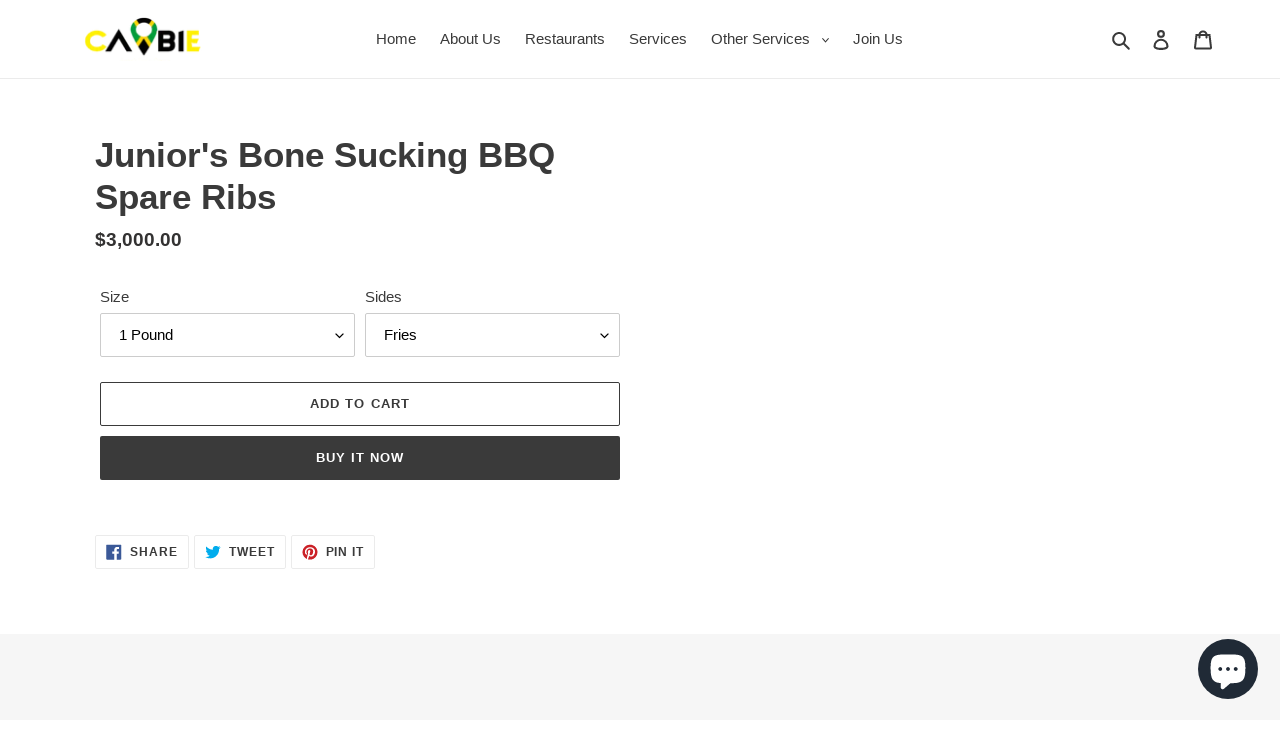

--- FILE ---
content_type: text/html; charset=utf-8
request_url: https://cabbieja.com/products/juniors-bone-sucking-bbq-spare-ribs
body_size: 23875
content:
<!doctype html>
<html class="no-js" lang="en">
<head>
  <!-- Meta Pixel Code -->
<script>
!function(f,b,e,v,n,t,s)
{if(f.fbq)return;n=f.fbq=function(){n.callMethod?
n.callMethod.apply(n,arguments):n.queue.push(arguments)};
if(!f._fbq)f._fbq=n;n.push=n;n.loaded=!0;n.version='2.0';
n.queue=[];t=b.createElement(e);t.async=!0;
t.src=v;s=b.getElementsByTagName(e)[0];
s.parentNode.insertBefore(t,s)}(window, document,'script',
'https://connect.facebook.net/en_US/fbevents.js');
fbq('init', '1070926220803021');
fbq('track', 'PageView');
</script>
<noscript><img height="1" width="1" style="display:none"
src="https://www.facebook.com/tr?id=1070926220803021&ev=PageView&noscript=1"
/></noscript>
<!-- End Meta Pixel Code -->
  <meta charset="utf-8">
  <meta http-equiv="X-UA-Compatible" content="IE=edge,chrome=1">
  <meta name="viewport" content="width=device-width,initial-scale=1">
  <meta name="theme-color" content="#3a3a3a">

  <link rel="preconnect" href="https://cdn.shopify.com" crossorigin>
  <link rel="preconnect" href="https://fonts.shopifycdn.com" crossorigin>
  <link rel="preconnect" href="https://monorail-edge.shopifysvc.com"><link rel="preload" href="//cabbieja.com/cdn/shop/t/1/assets/theme.css?v=174693110162337689871623864036" as="style">
  <link rel="preload" as="font" href="" type="font/woff2" crossorigin>
  <link rel="preload" as="font" href="" type="font/woff2" crossorigin>
  <link rel="preload" as="font" href="" type="font/woff2" crossorigin>
  <link rel="preload" href="//cabbieja.com/cdn/shop/t/1/assets/theme.js?v=16203573537316399521621116213" as="script">
  <link rel="preload" href="//cabbieja.com/cdn/shop/t/1/assets/lazysizes.js?v=63098554868324070131621116211" as="script"><link rel="canonical" href="https://cabbieja.com/products/juniors-bone-sucking-bbq-spare-ribs"><title>Junior&#39;s Bone Sucking BBQ Spare Ribs
&ndash; Cabbie JA</title><!-- /snippets/social-meta-tags.liquid -->


<meta property="og:site_name" content="Cabbie JA">
<meta property="og:url" content="https://cabbieja.com/products/juniors-bone-sucking-bbq-spare-ribs">
<meta property="og:title" content="Junior&#39;s Bone Sucking BBQ Spare Ribs">
<meta property="og:type" content="product">
<meta property="og:description" content="Food delivery service in Jamaica.We serve the parishes on Manchester and Kingston. We deliver from all major fast food establishments and other restuarants and deliver your meals directly to your door. "><meta property="og:image" content="http://cabbieja.com/cdn/shop/files/cabbie_shopify.png?v=1622007816">
  <meta property="og:image:secure_url" content="https://cabbieja.com/cdn/shop/files/cabbie_shopify.png?v=1622007816">
  <meta property="og:image:width" content="1200">
  <meta property="og:image:height" content="628">
  <meta property="og:price:amount" content="3,000.00">
  <meta property="og:price:currency" content="JMD">



<meta name="twitter:card" content="summary_large_image">
<meta name="twitter:title" content="Junior&#39;s Bone Sucking BBQ Spare Ribs">
<meta name="twitter:description" content="Food delivery service in Jamaica.We serve the parishes on Manchester and Kingston. We deliver from all major fast food establishments and other restuarants and deliver your meals directly to your door. ">

  
<style data-shopify>
:root {
    --color-text: #3a3a3a;
    --color-text-rgb: 58, 58, 58;
    --color-body-text: #333232;
    --color-sale-text: #EA0606;
    --color-small-button-text-border: #3a3a3a;
    --color-text-field: #ffffff;
    --color-text-field-text: #000000;
    --color-text-field-text-rgb: 0, 0, 0;

    --color-btn-primary: #3a3a3a;
    --color-btn-primary-darker: #212121;
    --color-btn-primary-text: #ffffff;

    --color-blankstate: rgba(51, 50, 50, 0.35);
    --color-blankstate-border: rgba(51, 50, 50, 0.2);
    --color-blankstate-background: rgba(51, 50, 50, 0.1);

    --color-text-focus:#606060;
    --color-overlay-text-focus:#e6e6e6;
    --color-btn-primary-focus:#606060;
    --color-btn-social-focus:#d2d2d2;
    --color-small-button-text-border-focus:#606060;
    --predictive-search-focus:#f2f2f2;

    --color-body: #ffffff;
    --color-bg: #ffffff;
    --color-bg-rgb: 255, 255, 255;
    --color-bg-alt: rgba(51, 50, 50, 0.05);
    --color-bg-currency-selector: rgba(51, 50, 50, 0.2);

    --color-overlay-title-text: #ffffff;
    --color-image-overlay: #685858;
    --color-image-overlay-rgb: 104, 88, 88;--opacity-image-overlay: 0.4;--hover-overlay-opacity: 0.8;

    --color-border: #ebebeb;
    --color-border-form: #cccccc;
    --color-border-form-darker: #b3b3b3;

    --svg-select-icon: url(//cabbieja.com/cdn/shop/t/1/assets/ico-select.svg?v=29003672709104678581621116227);
    --slick-img-url: url(//cabbieja.com/cdn/shop/t/1/assets/ajax-loader.gif?v=41356863302472015721621116209);

    --font-weight-body--bold: 700;
    --font-weight-body--bolder: 700;

    --font-stack-header: Helvetica, Arial, sans-serif;
    --font-style-header: normal;
    --font-weight-header: 700;

    --font-stack-body: Helvetica, Arial, sans-serif;
    --font-style-body: normal;
    --font-weight-body: 400;

    --font-size-header: 26;

    --font-size-base: 15;

    --font-h1-desktop: 35;
    --font-h1-mobile: 32;
    --font-h2-desktop: 20;
    --font-h2-mobile: 18;
    --font-h3-mobile: 20;
    --font-h4-desktop: 17;
    --font-h4-mobile: 15;
    --font-h5-desktop: 15;
    --font-h5-mobile: 13;
    --font-h6-desktop: 14;
    --font-h6-mobile: 12;

    --font-mega-title-large-desktop: 65;

    --font-rich-text-large: 17;
    --font-rich-text-small: 13;

    
--color-video-bg: #f2f2f2;

    
    --global-color-image-loader-primary: rgba(58, 58, 58, 0.06);
    --global-color-image-loader-secondary: rgba(58, 58, 58, 0.12);
  }
</style>


  <style>*,::after,::before{box-sizing:border-box}body{margin:0}body,html{background-color:var(--color-body)}body,button{font-size:calc(var(--font-size-base) * 1px);font-family:var(--font-stack-body);font-style:var(--font-style-body);font-weight:var(--font-weight-body);color:var(--color-text);line-height:1.5}body,button{-webkit-font-smoothing:antialiased;-webkit-text-size-adjust:100%}.border-bottom{border-bottom:1px solid var(--color-border)}.btn--link{background-color:transparent;border:0;margin:0;color:var(--color-text);text-align:left}.text-right{text-align:right}.icon{display:inline-block;width:20px;height:20px;vertical-align:middle;fill:currentColor}.icon__fallback-text,.visually-hidden{position:absolute!important;overflow:hidden;clip:rect(0 0 0 0);height:1px;width:1px;margin:-1px;padding:0;border:0}svg.icon:not(.icon--full-color) circle,svg.icon:not(.icon--full-color) ellipse,svg.icon:not(.icon--full-color) g,svg.icon:not(.icon--full-color) line,svg.icon:not(.icon--full-color) path,svg.icon:not(.icon--full-color) polygon,svg.icon:not(.icon--full-color) polyline,svg.icon:not(.icon--full-color) rect,symbol.icon:not(.icon--full-color) circle,symbol.icon:not(.icon--full-color) ellipse,symbol.icon:not(.icon--full-color) g,symbol.icon:not(.icon--full-color) line,symbol.icon:not(.icon--full-color) path,symbol.icon:not(.icon--full-color) polygon,symbol.icon:not(.icon--full-color) polyline,symbol.icon:not(.icon--full-color) rect{fill:inherit;stroke:inherit}li{list-style:none}.list--inline{padding:0;margin:0}.list--inline>li{display:inline-block;margin-bottom:0;vertical-align:middle}a{color:var(--color-text);text-decoration:none}.h1,.h2,h1,h2{margin:0 0 17.5px;font-family:var(--font-stack-header);font-style:var(--font-style-header);font-weight:var(--font-weight-header);line-height:1.2;overflow-wrap:break-word;word-wrap:break-word}.h1 a,.h2 a,h1 a,h2 a{color:inherit;text-decoration:none;font-weight:inherit}.h1,h1{font-size:calc(((var(--font-h1-desktop))/ (var(--font-size-base))) * 1em);text-transform:none;letter-spacing:0}@media only screen and (max-width:749px){.h1,h1{font-size:calc(((var(--font-h1-mobile))/ (var(--font-size-base))) * 1em)}}.h2,h2{font-size:calc(((var(--font-h2-desktop))/ (var(--font-size-base))) * 1em);text-transform:uppercase;letter-spacing:.1em}@media only screen and (max-width:749px){.h2,h2{font-size:calc(((var(--font-h2-mobile))/ (var(--font-size-base))) * 1em)}}p{color:var(--color-body-text);margin:0 0 19.44444px}@media only screen and (max-width:749px){p{font-size:calc(((var(--font-size-base) - 1)/ (var(--font-size-base))) * 1em)}}p:last-child{margin-bottom:0}@media only screen and (max-width:749px){.small--hide{display:none!important}}.grid{list-style:none;margin:0;padding:0;margin-left:-30px}.grid::after{content:'';display:table;clear:both}@media only screen and (max-width:749px){.grid{margin-left:-22px}}.grid::after{content:'';display:table;clear:both}.grid--no-gutters{margin-left:0}.grid--no-gutters .grid__item{padding-left:0}.grid--table{display:table;table-layout:fixed;width:100%}.grid--table>.grid__item{float:none;display:table-cell;vertical-align:middle}.grid__item{float:left;padding-left:30px;width:100%}@media only screen and (max-width:749px){.grid__item{padding-left:22px}}.grid__item[class*="--push"]{position:relative}@media only screen and (min-width:750px){.medium-up--one-quarter{width:25%}.medium-up--push-one-third{width:33.33%}.medium-up--one-half{width:50%}.medium-up--push-one-third{left:33.33%;position:relative}}.site-header{position:relative;background-color:var(--color-body)}@media only screen and (max-width:749px){.site-header{border-bottom:1px solid var(--color-border)}}@media only screen and (min-width:750px){.site-header{padding:0 55px}.site-header.logo--center{padding-top:30px}}.site-header__logo{margin:15px 0}.logo-align--center .site-header__logo{text-align:center;margin:0 auto}@media only screen and (max-width:749px){.logo-align--center .site-header__logo{text-align:left;margin:15px 0}}@media only screen and (max-width:749px){.site-header__logo{padding-left:22px;text-align:left}.site-header__logo img{margin:0}}.site-header__logo-link{display:inline-block;word-break:break-word}@media only screen and (min-width:750px){.logo-align--center .site-header__logo-link{margin:0 auto}}.site-header__logo-image{display:block}@media only screen and (min-width:750px){.site-header__logo-image{margin:0 auto}}.site-header__logo-image img{width:100%}.site-header__logo-image--centered img{margin:0 auto}.site-header__logo img{display:block}.site-header__icons{position:relative;white-space:nowrap}@media only screen and (max-width:749px){.site-header__icons{width:auto;padding-right:13px}.site-header__icons .btn--link,.site-header__icons .site-header__cart{font-size:calc(((var(--font-size-base))/ (var(--font-size-base))) * 1em)}}.site-header__icons-wrapper{position:relative;display:-webkit-flex;display:-ms-flexbox;display:flex;width:100%;-ms-flex-align:center;-webkit-align-items:center;-moz-align-items:center;-ms-align-items:center;-o-align-items:center;align-items:center;-webkit-justify-content:flex-end;-ms-justify-content:flex-end;justify-content:flex-end}.site-header__account,.site-header__cart,.site-header__search{position:relative}.site-header__search.site-header__icon{display:none}@media only screen and (min-width:1400px){.site-header__search.site-header__icon{display:block}}.site-header__search-toggle{display:block}@media only screen and (min-width:750px){.site-header__account,.site-header__cart{padding:10px 11px}}.site-header__cart-title,.site-header__search-title{position:absolute!important;overflow:hidden;clip:rect(0 0 0 0);height:1px;width:1px;margin:-1px;padding:0;border:0;display:block;vertical-align:middle}.site-header__cart-title{margin-right:3px}.site-header__cart-count{display:flex;align-items:center;justify-content:center;position:absolute;right:.4rem;top:.2rem;font-weight:700;background-color:var(--color-btn-primary);color:var(--color-btn-primary-text);border-radius:50%;min-width:1em;height:1em}.site-header__cart-count span{font-family:HelveticaNeue,"Helvetica Neue",Helvetica,Arial,sans-serif;font-size:calc(11em / 16);line-height:1}@media only screen and (max-width:749px){.site-header__cart-count{top:calc(7em / 16);right:0;border-radius:50%;min-width:calc(19em / 16);height:calc(19em / 16)}}@media only screen and (max-width:749px){.site-header__cart-count span{padding:.25em calc(6em / 16);font-size:12px}}.site-header__menu{display:none}@media only screen and (max-width:749px){.site-header__icon{display:inline-block;vertical-align:middle;padding:10px 11px;margin:0}}@media only screen and (min-width:750px){.site-header__icon .icon-search{margin-right:3px}}.announcement-bar{z-index:10;position:relative;text-align:center;border-bottom:1px solid transparent;padding:2px}.announcement-bar__link{display:block}.announcement-bar__message{display:block;padding:11px 22px;font-size:calc(((16)/ (var(--font-size-base))) * 1em);font-weight:var(--font-weight-header)}@media only screen and (min-width:750px){.announcement-bar__message{padding-left:55px;padding-right:55px}}.site-nav{position:relative;padding:0;text-align:center;margin:25px 0}.site-nav a{padding:3px 10px}.site-nav__link{display:block;white-space:nowrap}.site-nav--centered .site-nav__link{padding-top:0}.site-nav__link .icon-chevron-down{width:calc(8em / 16);height:calc(8em / 16);margin-left:.5rem}.site-nav__label{border-bottom:1px solid transparent}.site-nav__link--active .site-nav__label{border-bottom-color:var(--color-text)}.site-nav__link--button{border:none;background-color:transparent;padding:3px 10px}.site-header__mobile-nav{z-index:11;position:relative;background-color:var(--color-body)}@media only screen and (max-width:749px){.site-header__mobile-nav{display:-webkit-flex;display:-ms-flexbox;display:flex;width:100%;-ms-flex-align:center;-webkit-align-items:center;-moz-align-items:center;-ms-align-items:center;-o-align-items:center;align-items:center}}.mobile-nav--open .icon-close{display:none}.main-content{opacity:0}.main-content .shopify-section{display:none}.main-content .shopify-section:first-child{display:inherit}.critical-hidden{display:none}</style>

  <script>
    window.performance.mark('debut:theme_stylesheet_loaded.start');

    function onLoadStylesheet() {
      performance.mark('debut:theme_stylesheet_loaded.end');
      performance.measure('debut:theme_stylesheet_loaded', 'debut:theme_stylesheet_loaded.start', 'debut:theme_stylesheet_loaded.end');

      var url = "//cabbieja.com/cdn/shop/t/1/assets/theme.css?v=174693110162337689871623864036";
      var link = document.querySelector('link[href="' + url + '"]');
      link.loaded = true;
      link.dispatchEvent(new Event('load'));
    }
  </script>

  <link rel="stylesheet" href="//cabbieja.com/cdn/shop/t/1/assets/theme.css?v=174693110162337689871623864036" type="text/css" media="print" onload="this.media='all';onLoadStylesheet()">

  <style>
    
    
    
    
    
    
  </style>

  <script>
    var theme = {
      breakpoints: {
        medium: 750,
        large: 990,
        widescreen: 1400
      },
      strings: {
        addToCart: "Add to cart",
        soldOut: "Sold out",
        unavailable: "Unavailable",
        regularPrice: "Regular price",
        salePrice: "Sale price",
        sale: "Sale",
        fromLowestPrice: "from [price]",
        vendor: "Vendor",
        showMore: "Show More",
        showLess: "Show Less",
        searchFor: "Search for",
        addressError: "Error looking up that address",
        addressNoResults: "No results for that address",
        addressQueryLimit: "You have exceeded the Google API usage limit. Consider upgrading to a \u003ca href=\"https:\/\/developers.google.com\/maps\/premium\/usage-limits\"\u003ePremium Plan\u003c\/a\u003e.",
        authError: "There was a problem authenticating your Google Maps account.",
        newWindow: "Opens in a new window.",
        external: "Opens external website.",
        newWindowExternal: "Opens external website in a new window.",
        removeLabel: "Remove [product]",
        update: "Update",
        quantity: "Quantity",
        discountedTotal: "Discounted total",
        regularTotal: "Regular total",
        priceColumn: "See Price column for discount details.",
        quantityMinimumMessage: "Quantity must be 1 or more",
        cartError: "There was an error while updating your cart. Please try again.",
        removedItemMessage: "Removed \u003cspan class=\"cart__removed-product-details\"\u003e([quantity]) [link]\u003c\/span\u003e from your cart.",
        unitPrice: "Unit price",
        unitPriceSeparator: "per",
        oneCartCount: "1 item",
        otherCartCount: "[count] items",
        quantityLabel: "Quantity: [count]",
        products: "Products",
        loading: "Loading",
        number_of_results: "[result_number] of [results_count]",
        number_of_results_found: "[results_count] results found",
        one_result_found: "1 result found"
      },
      moneyFormat: "${{amount}}",
      moneyFormatWithCurrency: "${{amount}} JMD",
      settings: {
        predictiveSearchEnabled: true,
        predictiveSearchShowPrice: false,
        predictiveSearchShowVendor: false
      },
      stylesheet: "//cabbieja.com/cdn/shop/t/1/assets/theme.css?v=174693110162337689871623864036"
    };document.documentElement.className = document.documentElement.className.replace('no-js', 'js');
  </script><script src="//cabbieja.com/cdn/shop/t/1/assets/theme.js?v=16203573537316399521621116213" defer="defer"></script>
  <script src="//cabbieja.com/cdn/shop/t/1/assets/lazysizes.js?v=63098554868324070131621116211" async="async"></script>

  <script type="text/javascript">
    if (window.MSInputMethodContext && document.documentMode) {
      var scripts = document.getElementsByTagName('script')[0];
      var polyfill = document.createElement("script");
      polyfill.defer = true;
      polyfill.src = "//cabbieja.com/cdn/shop/t/1/assets/ie11CustomProperties.min.js?v=146208399201472936201621116211";

      scripts.parentNode.insertBefore(polyfill, scripts);
    }
  </script>

  <script>window.performance && window.performance.mark && window.performance.mark('shopify.content_for_header.start');</script><meta id="shopify-digital-wallet" name="shopify-digital-wallet" content="/57073828029/digital_wallets/dialog">
<link rel="alternate" type="application/json+oembed" href="https://cabbieja.com/products/juniors-bone-sucking-bbq-spare-ribs.oembed">
<script async="async" src="/checkouts/internal/preloads.js?locale=en-JM"></script>
<script id="shopify-features" type="application/json">{"accessToken":"8b27901888d47a803f8338827b6741be","betas":["rich-media-storefront-analytics"],"domain":"cabbieja.com","predictiveSearch":true,"shopId":57073828029,"locale":"en"}</script>
<script>var Shopify = Shopify || {};
Shopify.shop = "cabbie-ja.myshopify.com";
Shopify.locale = "en";
Shopify.currency = {"active":"JMD","rate":"1.0"};
Shopify.country = "JM";
Shopify.theme = {"name":"Debut","id":123079884989,"schema_name":"Debut","schema_version":"17.13.0","theme_store_id":796,"role":"main"};
Shopify.theme.handle = "null";
Shopify.theme.style = {"id":null,"handle":null};
Shopify.cdnHost = "cabbieja.com/cdn";
Shopify.routes = Shopify.routes || {};
Shopify.routes.root = "/";</script>
<script type="module">!function(o){(o.Shopify=o.Shopify||{}).modules=!0}(window);</script>
<script>!function(o){function n(){var o=[];function n(){o.push(Array.prototype.slice.apply(arguments))}return n.q=o,n}var t=o.Shopify=o.Shopify||{};t.loadFeatures=n(),t.autoloadFeatures=n()}(window);</script>
<script id="shop-js-analytics" type="application/json">{"pageType":"product"}</script>
<script defer="defer" async type="module" src="//cabbieja.com/cdn/shopifycloud/shop-js/modules/v2/client.init-shop-cart-sync_BT-GjEfc.en.esm.js"></script>
<script defer="defer" async type="module" src="//cabbieja.com/cdn/shopifycloud/shop-js/modules/v2/chunk.common_D58fp_Oc.esm.js"></script>
<script defer="defer" async type="module" src="//cabbieja.com/cdn/shopifycloud/shop-js/modules/v2/chunk.modal_xMitdFEc.esm.js"></script>
<script type="module">
  await import("//cabbieja.com/cdn/shopifycloud/shop-js/modules/v2/client.init-shop-cart-sync_BT-GjEfc.en.esm.js");
await import("//cabbieja.com/cdn/shopifycloud/shop-js/modules/v2/chunk.common_D58fp_Oc.esm.js");
await import("//cabbieja.com/cdn/shopifycloud/shop-js/modules/v2/chunk.modal_xMitdFEc.esm.js");

  window.Shopify.SignInWithShop?.initShopCartSync?.({"fedCMEnabled":true,"windoidEnabled":true});

</script>
<script>(function() {
  var isLoaded = false;
  function asyncLoad() {
    if (isLoaded) return;
    isLoaded = true;
    var urls = ["https:\/\/chimpstatic.com\/mcjs-connected\/js\/users\/cc6ca5c5dea5a2a5421adac25\/39f40ea7da3228c5e960e49f9.js?shop=cabbie-ja.myshopify.com"];
    for (var i = 0; i < urls.length; i++) {
      var s = document.createElement('script');
      s.type = 'text/javascript';
      s.async = true;
      s.src = urls[i];
      var x = document.getElementsByTagName('script')[0];
      x.parentNode.insertBefore(s, x);
    }
  };
  if(window.attachEvent) {
    window.attachEvent('onload', asyncLoad);
  } else {
    window.addEventListener('load', asyncLoad, false);
  }
})();</script>
<script id="__st">var __st={"a":57073828029,"offset":-18000,"reqid":"22daf8d2-7eb3-4ca9-b8ad-a697afd7a854-1769315932","pageurl":"cabbieja.com\/products\/juniors-bone-sucking-bbq-spare-ribs","u":"56e288fbe7be","p":"product","rtyp":"product","rid":7432106868925};</script>
<script>window.ShopifyPaypalV4VisibilityTracking = true;</script>
<script id="captcha-bootstrap">!function(){'use strict';const t='contact',e='account',n='new_comment',o=[[t,t],['blogs',n],['comments',n],[t,'customer']],c=[[e,'customer_login'],[e,'guest_login'],[e,'recover_customer_password'],[e,'create_customer']],r=t=>t.map((([t,e])=>`form[action*='/${t}']:not([data-nocaptcha='true']) input[name='form_type'][value='${e}']`)).join(','),a=t=>()=>t?[...document.querySelectorAll(t)].map((t=>t.form)):[];function s(){const t=[...o],e=r(t);return a(e)}const i='password',u='form_key',d=['recaptcha-v3-token','g-recaptcha-response','h-captcha-response',i],f=()=>{try{return window.sessionStorage}catch{return}},m='__shopify_v',_=t=>t.elements[u];function p(t,e,n=!1){try{const o=window.sessionStorage,c=JSON.parse(o.getItem(e)),{data:r}=function(t){const{data:e,action:n}=t;return t[m]||n?{data:e,action:n}:{data:t,action:n}}(c);for(const[e,n]of Object.entries(r))t.elements[e]&&(t.elements[e].value=n);n&&o.removeItem(e)}catch(o){console.error('form repopulation failed',{error:o})}}const l='form_type',E='cptcha';function T(t){t.dataset[E]=!0}const w=window,h=w.document,L='Shopify',v='ce_forms',y='captcha';let A=!1;((t,e)=>{const n=(g='f06e6c50-85a8-45c8-87d0-21a2b65856fe',I='https://cdn.shopify.com/shopifycloud/storefront-forms-hcaptcha/ce_storefront_forms_captcha_hcaptcha.v1.5.2.iife.js',D={infoText:'Protected by hCaptcha',privacyText:'Privacy',termsText:'Terms'},(t,e,n)=>{const o=w[L][v],c=o.bindForm;if(c)return c(t,g,e,D).then(n);var r;o.q.push([[t,g,e,D],n]),r=I,A||(h.body.append(Object.assign(h.createElement('script'),{id:'captcha-provider',async:!0,src:r})),A=!0)});var g,I,D;w[L]=w[L]||{},w[L][v]=w[L][v]||{},w[L][v].q=[],w[L][y]=w[L][y]||{},w[L][y].protect=function(t,e){n(t,void 0,e),T(t)},Object.freeze(w[L][y]),function(t,e,n,w,h,L){const[v,y,A,g]=function(t,e,n){const i=e?o:[],u=t?c:[],d=[...i,...u],f=r(d),m=r(i),_=r(d.filter((([t,e])=>n.includes(e))));return[a(f),a(m),a(_),s()]}(w,h,L),I=t=>{const e=t.target;return e instanceof HTMLFormElement?e:e&&e.form},D=t=>v().includes(t);t.addEventListener('submit',(t=>{const e=I(t);if(!e)return;const n=D(e)&&!e.dataset.hcaptchaBound&&!e.dataset.recaptchaBound,o=_(e),c=g().includes(e)&&(!o||!o.value);(n||c)&&t.preventDefault(),c&&!n&&(function(t){try{if(!f())return;!function(t){const e=f();if(!e)return;const n=_(t);if(!n)return;const o=n.value;o&&e.removeItem(o)}(t);const e=Array.from(Array(32),(()=>Math.random().toString(36)[2])).join('');!function(t,e){_(t)||t.append(Object.assign(document.createElement('input'),{type:'hidden',name:u})),t.elements[u].value=e}(t,e),function(t,e){const n=f();if(!n)return;const o=[...t.querySelectorAll(`input[type='${i}']`)].map((({name:t})=>t)),c=[...d,...o],r={};for(const[a,s]of new FormData(t).entries())c.includes(a)||(r[a]=s);n.setItem(e,JSON.stringify({[m]:1,action:t.action,data:r}))}(t,e)}catch(e){console.error('failed to persist form',e)}}(e),e.submit())}));const S=(t,e)=>{t&&!t.dataset[E]&&(n(t,e.some((e=>e===t))),T(t))};for(const o of['focusin','change'])t.addEventListener(o,(t=>{const e=I(t);D(e)&&S(e,y())}));const B=e.get('form_key'),M=e.get(l),P=B&&M;t.addEventListener('DOMContentLoaded',(()=>{const t=y();if(P)for(const e of t)e.elements[l].value===M&&p(e,B);[...new Set([...A(),...v().filter((t=>'true'===t.dataset.shopifyCaptcha))])].forEach((e=>S(e,t)))}))}(h,new URLSearchParams(w.location.search),n,t,e,['guest_login'])})(!0,!0)}();</script>
<script integrity="sha256-4kQ18oKyAcykRKYeNunJcIwy7WH5gtpwJnB7kiuLZ1E=" data-source-attribution="shopify.loadfeatures" defer="defer" src="//cabbieja.com/cdn/shopifycloud/storefront/assets/storefront/load_feature-a0a9edcb.js" crossorigin="anonymous"></script>
<script data-source-attribution="shopify.dynamic_checkout.dynamic.init">var Shopify=Shopify||{};Shopify.PaymentButton=Shopify.PaymentButton||{isStorefrontPortableWallets:!0,init:function(){window.Shopify.PaymentButton.init=function(){};var t=document.createElement("script");t.src="https://cabbieja.com/cdn/shopifycloud/portable-wallets/latest/portable-wallets.en.js",t.type="module",document.head.appendChild(t)}};
</script>
<script data-source-attribution="shopify.dynamic_checkout.buyer_consent">
  function portableWalletsHideBuyerConsent(e){var t=document.getElementById("shopify-buyer-consent"),n=document.getElementById("shopify-subscription-policy-button");t&&n&&(t.classList.add("hidden"),t.setAttribute("aria-hidden","true"),n.removeEventListener("click",e))}function portableWalletsShowBuyerConsent(e){var t=document.getElementById("shopify-buyer-consent"),n=document.getElementById("shopify-subscription-policy-button");t&&n&&(t.classList.remove("hidden"),t.removeAttribute("aria-hidden"),n.addEventListener("click",e))}window.Shopify?.PaymentButton&&(window.Shopify.PaymentButton.hideBuyerConsent=portableWalletsHideBuyerConsent,window.Shopify.PaymentButton.showBuyerConsent=portableWalletsShowBuyerConsent);
</script>
<script>
  function portableWalletsCleanup(e){e&&e.src&&console.error("Failed to load portable wallets script "+e.src);var t=document.querySelectorAll("shopify-accelerated-checkout .shopify-payment-button__skeleton, shopify-accelerated-checkout-cart .wallet-cart-button__skeleton"),e=document.getElementById("shopify-buyer-consent");for(let e=0;e<t.length;e++)t[e].remove();e&&e.remove()}function portableWalletsNotLoadedAsModule(e){e instanceof ErrorEvent&&"string"==typeof e.message&&e.message.includes("import.meta")&&"string"==typeof e.filename&&e.filename.includes("portable-wallets")&&(window.removeEventListener("error",portableWalletsNotLoadedAsModule),window.Shopify.PaymentButton.failedToLoad=e,"loading"===document.readyState?document.addEventListener("DOMContentLoaded",window.Shopify.PaymentButton.init):window.Shopify.PaymentButton.init())}window.addEventListener("error",portableWalletsNotLoadedAsModule);
</script>

<script type="module" src="https://cabbieja.com/cdn/shopifycloud/portable-wallets/latest/portable-wallets.en.js" onError="portableWalletsCleanup(this)" crossorigin="anonymous"></script>
<script nomodule>
  document.addEventListener("DOMContentLoaded", portableWalletsCleanup);
</script>

<link id="shopify-accelerated-checkout-styles" rel="stylesheet" media="screen" href="https://cabbieja.com/cdn/shopifycloud/portable-wallets/latest/accelerated-checkout-backwards-compat.css" crossorigin="anonymous">
<style id="shopify-accelerated-checkout-cart">
        #shopify-buyer-consent {
  margin-top: 1em;
  display: inline-block;
  width: 100%;
}

#shopify-buyer-consent.hidden {
  display: none;
}

#shopify-subscription-policy-button {
  background: none;
  border: none;
  padding: 0;
  text-decoration: underline;
  font-size: inherit;
  cursor: pointer;
}

#shopify-subscription-policy-button::before {
  box-shadow: none;
}

      </style>

<script>window.performance && window.performance.mark && window.performance.mark('shopify.content_for_header.end');</script>
<script src="https://cdn.shopify.com/extensions/e8878072-2f6b-4e89-8082-94b04320908d/inbox-1254/assets/inbox-chat-loader.js" type="text/javascript" defer="defer"></script>
<link href="https://monorail-edge.shopifysvc.com" rel="dns-prefetch">
<script>(function(){if ("sendBeacon" in navigator && "performance" in window) {try {var session_token_from_headers = performance.getEntriesByType('navigation')[0].serverTiming.find(x => x.name == '_s').description;} catch {var session_token_from_headers = undefined;}var session_cookie_matches = document.cookie.match(/_shopify_s=([^;]*)/);var session_token_from_cookie = session_cookie_matches && session_cookie_matches.length === 2 ? session_cookie_matches[1] : "";var session_token = session_token_from_headers || session_token_from_cookie || "";function handle_abandonment_event(e) {var entries = performance.getEntries().filter(function(entry) {return /monorail-edge.shopifysvc.com/.test(entry.name);});if (!window.abandonment_tracked && entries.length === 0) {window.abandonment_tracked = true;var currentMs = Date.now();var navigation_start = performance.timing.navigationStart;var payload = {shop_id: 57073828029,url: window.location.href,navigation_start,duration: currentMs - navigation_start,session_token,page_type: "product"};window.navigator.sendBeacon("https://monorail-edge.shopifysvc.com/v1/produce", JSON.stringify({schema_id: "online_store_buyer_site_abandonment/1.1",payload: payload,metadata: {event_created_at_ms: currentMs,event_sent_at_ms: currentMs}}));}}window.addEventListener('pagehide', handle_abandonment_event);}}());</script>
<script id="web-pixels-manager-setup">(function e(e,d,r,n,o){if(void 0===o&&(o={}),!Boolean(null===(a=null===(i=window.Shopify)||void 0===i?void 0:i.analytics)||void 0===a?void 0:a.replayQueue)){var i,a;window.Shopify=window.Shopify||{};var t=window.Shopify;t.analytics=t.analytics||{};var s=t.analytics;s.replayQueue=[],s.publish=function(e,d,r){return s.replayQueue.push([e,d,r]),!0};try{self.performance.mark("wpm:start")}catch(e){}var l=function(){var e={modern:/Edge?\/(1{2}[4-9]|1[2-9]\d|[2-9]\d{2}|\d{4,})\.\d+(\.\d+|)|Firefox\/(1{2}[4-9]|1[2-9]\d|[2-9]\d{2}|\d{4,})\.\d+(\.\d+|)|Chrom(ium|e)\/(9{2}|\d{3,})\.\d+(\.\d+|)|(Maci|X1{2}).+ Version\/(15\.\d+|(1[6-9]|[2-9]\d|\d{3,})\.\d+)([,.]\d+|)( \(\w+\)|)( Mobile\/\w+|) Safari\/|Chrome.+OPR\/(9{2}|\d{3,})\.\d+\.\d+|(CPU[ +]OS|iPhone[ +]OS|CPU[ +]iPhone|CPU IPhone OS|CPU iPad OS)[ +]+(15[._]\d+|(1[6-9]|[2-9]\d|\d{3,})[._]\d+)([._]\d+|)|Android:?[ /-](13[3-9]|1[4-9]\d|[2-9]\d{2}|\d{4,})(\.\d+|)(\.\d+|)|Android.+Firefox\/(13[5-9]|1[4-9]\d|[2-9]\d{2}|\d{4,})\.\d+(\.\d+|)|Android.+Chrom(ium|e)\/(13[3-9]|1[4-9]\d|[2-9]\d{2}|\d{4,})\.\d+(\.\d+|)|SamsungBrowser\/([2-9]\d|\d{3,})\.\d+/,legacy:/Edge?\/(1[6-9]|[2-9]\d|\d{3,})\.\d+(\.\d+|)|Firefox\/(5[4-9]|[6-9]\d|\d{3,})\.\d+(\.\d+|)|Chrom(ium|e)\/(5[1-9]|[6-9]\d|\d{3,})\.\d+(\.\d+|)([\d.]+$|.*Safari\/(?![\d.]+ Edge\/[\d.]+$))|(Maci|X1{2}).+ Version\/(10\.\d+|(1[1-9]|[2-9]\d|\d{3,})\.\d+)([,.]\d+|)( \(\w+\)|)( Mobile\/\w+|) Safari\/|Chrome.+OPR\/(3[89]|[4-9]\d|\d{3,})\.\d+\.\d+|(CPU[ +]OS|iPhone[ +]OS|CPU[ +]iPhone|CPU IPhone OS|CPU iPad OS)[ +]+(10[._]\d+|(1[1-9]|[2-9]\d|\d{3,})[._]\d+)([._]\d+|)|Android:?[ /-](13[3-9]|1[4-9]\d|[2-9]\d{2}|\d{4,})(\.\d+|)(\.\d+|)|Mobile Safari.+OPR\/([89]\d|\d{3,})\.\d+\.\d+|Android.+Firefox\/(13[5-9]|1[4-9]\d|[2-9]\d{2}|\d{4,})\.\d+(\.\d+|)|Android.+Chrom(ium|e)\/(13[3-9]|1[4-9]\d|[2-9]\d{2}|\d{4,})\.\d+(\.\d+|)|Android.+(UC? ?Browser|UCWEB|U3)[ /]?(15\.([5-9]|\d{2,})|(1[6-9]|[2-9]\d|\d{3,})\.\d+)\.\d+|SamsungBrowser\/(5\.\d+|([6-9]|\d{2,})\.\d+)|Android.+MQ{2}Browser\/(14(\.(9|\d{2,})|)|(1[5-9]|[2-9]\d|\d{3,})(\.\d+|))(\.\d+|)|K[Aa][Ii]OS\/(3\.\d+|([4-9]|\d{2,})\.\d+)(\.\d+|)/},d=e.modern,r=e.legacy,n=navigator.userAgent;return n.match(d)?"modern":n.match(r)?"legacy":"unknown"}(),u="modern"===l?"modern":"legacy",c=(null!=n?n:{modern:"",legacy:""})[u],f=function(e){return[e.baseUrl,"/wpm","/b",e.hashVersion,"modern"===e.buildTarget?"m":"l",".js"].join("")}({baseUrl:d,hashVersion:r,buildTarget:u}),m=function(e){var d=e.version,r=e.bundleTarget,n=e.surface,o=e.pageUrl,i=e.monorailEndpoint;return{emit:function(e){var a=e.status,t=e.errorMsg,s=(new Date).getTime(),l=JSON.stringify({metadata:{event_sent_at_ms:s},events:[{schema_id:"web_pixels_manager_load/3.1",payload:{version:d,bundle_target:r,page_url:o,status:a,surface:n,error_msg:t},metadata:{event_created_at_ms:s}}]});if(!i)return console&&console.warn&&console.warn("[Web Pixels Manager] No Monorail endpoint provided, skipping logging."),!1;try{return self.navigator.sendBeacon.bind(self.navigator)(i,l)}catch(e){}var u=new XMLHttpRequest;try{return u.open("POST",i,!0),u.setRequestHeader("Content-Type","text/plain"),u.send(l),!0}catch(e){return console&&console.warn&&console.warn("[Web Pixels Manager] Got an unhandled error while logging to Monorail."),!1}}}}({version:r,bundleTarget:l,surface:e.surface,pageUrl:self.location.href,monorailEndpoint:e.monorailEndpoint});try{o.browserTarget=l,function(e){var d=e.src,r=e.async,n=void 0===r||r,o=e.onload,i=e.onerror,a=e.sri,t=e.scriptDataAttributes,s=void 0===t?{}:t,l=document.createElement("script"),u=document.querySelector("head"),c=document.querySelector("body");if(l.async=n,l.src=d,a&&(l.integrity=a,l.crossOrigin="anonymous"),s)for(var f in s)if(Object.prototype.hasOwnProperty.call(s,f))try{l.dataset[f]=s[f]}catch(e){}if(o&&l.addEventListener("load",o),i&&l.addEventListener("error",i),u)u.appendChild(l);else{if(!c)throw new Error("Did not find a head or body element to append the script");c.appendChild(l)}}({src:f,async:!0,onload:function(){if(!function(){var e,d;return Boolean(null===(d=null===(e=window.Shopify)||void 0===e?void 0:e.analytics)||void 0===d?void 0:d.initialized)}()){var d=window.webPixelsManager.init(e)||void 0;if(d){var r=window.Shopify.analytics;r.replayQueue.forEach((function(e){var r=e[0],n=e[1],o=e[2];d.publishCustomEvent(r,n,o)})),r.replayQueue=[],r.publish=d.publishCustomEvent,r.visitor=d.visitor,r.initialized=!0}}},onerror:function(){return m.emit({status:"failed",errorMsg:"".concat(f," has failed to load")})},sri:function(e){var d=/^sha384-[A-Za-z0-9+/=]+$/;return"string"==typeof e&&d.test(e)}(c)?c:"",scriptDataAttributes:o}),m.emit({status:"loading"})}catch(e){m.emit({status:"failed",errorMsg:(null==e?void 0:e.message)||"Unknown error"})}}})({shopId: 57073828029,storefrontBaseUrl: "https://cabbieja.com",extensionsBaseUrl: "https://extensions.shopifycdn.com/cdn/shopifycloud/web-pixels-manager",monorailEndpoint: "https://monorail-edge.shopifysvc.com/unstable/produce_batch",surface: "storefront-renderer",enabledBetaFlags: ["2dca8a86"],webPixelsConfigList: [{"id":"516882621","configuration":"{\"config\":\"{\\\"pixel_id\\\":\\\"G-KV458K1C23\\\",\\\"gtag_events\\\":[{\\\"type\\\":\\\"purchase\\\",\\\"action_label\\\":\\\"G-KV458K1C23\\\"},{\\\"type\\\":\\\"page_view\\\",\\\"action_label\\\":\\\"G-KV458K1C23\\\"},{\\\"type\\\":\\\"view_item\\\",\\\"action_label\\\":\\\"G-KV458K1C23\\\"},{\\\"type\\\":\\\"search\\\",\\\"action_label\\\":\\\"G-KV458K1C23\\\"},{\\\"type\\\":\\\"add_to_cart\\\",\\\"action_label\\\":\\\"G-KV458K1C23\\\"},{\\\"type\\\":\\\"begin_checkout\\\",\\\"action_label\\\":\\\"G-KV458K1C23\\\"},{\\\"type\\\":\\\"add_payment_info\\\",\\\"action_label\\\":\\\"G-KV458K1C23\\\"}],\\\"enable_monitoring_mode\\\":false}\"}","eventPayloadVersion":"v1","runtimeContext":"OPEN","scriptVersion":"b2a88bafab3e21179ed38636efcd8a93","type":"APP","apiClientId":1780363,"privacyPurposes":[],"dataSharingAdjustments":{"protectedCustomerApprovalScopes":["read_customer_address","read_customer_email","read_customer_name","read_customer_personal_data","read_customer_phone"]}},{"id":"shopify-app-pixel","configuration":"{}","eventPayloadVersion":"v1","runtimeContext":"STRICT","scriptVersion":"0450","apiClientId":"shopify-pixel","type":"APP","privacyPurposes":["ANALYTICS","MARKETING"]},{"id":"shopify-custom-pixel","eventPayloadVersion":"v1","runtimeContext":"LAX","scriptVersion":"0450","apiClientId":"shopify-pixel","type":"CUSTOM","privacyPurposes":["ANALYTICS","MARKETING"]}],isMerchantRequest: false,initData: {"shop":{"name":"Cabbie JA","paymentSettings":{"currencyCode":"JMD"},"myshopifyDomain":"cabbie-ja.myshopify.com","countryCode":"US","storefrontUrl":"https:\/\/cabbieja.com"},"customer":null,"cart":null,"checkout":null,"productVariants":[{"price":{"amount":3000.0,"currencyCode":"JMD"},"product":{"title":"Junior's Bone Sucking BBQ Spare Ribs","vendor":"Cabbie JA","id":"7432106868925","untranslatedTitle":"Junior's Bone Sucking BBQ Spare Ribs","url":"\/products\/juniors-bone-sucking-bbq-spare-ribs","type":""},"id":"42626447573181","image":null,"sku":"","title":"1 Pound \/ Fries","untranslatedTitle":"1 Pound \/ Fries"},{"price":{"amount":3000.0,"currencyCode":"JMD"},"product":{"title":"Junior's Bone Sucking BBQ Spare Ribs","vendor":"Cabbie JA","id":"7432106868925","untranslatedTitle":"Junior's Bone Sucking BBQ Spare Ribs","url":"\/products\/juniors-bone-sucking-bbq-spare-ribs","type":""},"id":"42626447605949","image":null,"sku":"","title":"1 Pound \/ Mashed Potatoes","untranslatedTitle":"1 Pound \/ Mashed Potatoes"},{"price":{"amount":3000.0,"currencyCode":"JMD"},"product":{"title":"Junior's Bone Sucking BBQ Spare Ribs","vendor":"Cabbie JA","id":"7432106868925","untranslatedTitle":"Junior's Bone Sucking BBQ Spare Ribs","url":"\/products\/juniors-bone-sucking-bbq-spare-ribs","type":""},"id":"42626447638717","image":null,"sku":"","title":"1 Pound \/ Baked Potatoes","untranslatedTitle":"1 Pound \/ Baked Potatoes"},{"price":{"amount":3000.0,"currencyCode":"JMD"},"product":{"title":"Junior's Bone Sucking BBQ Spare Ribs","vendor":"Cabbie JA","id":"7432106868925","untranslatedTitle":"Junior's Bone Sucking BBQ Spare Ribs","url":"\/products\/juniors-bone-sucking-bbq-spare-ribs","type":""},"id":"42626447671485","image":null,"sku":"","title":"1 Pound \/ Cornbread","untranslatedTitle":"1 Pound \/ Cornbread"},{"price":{"amount":3000.0,"currencyCode":"JMD"},"product":{"title":"Junior's Bone Sucking BBQ Spare Ribs","vendor":"Cabbie JA","id":"7432106868925","untranslatedTitle":"Junior's Bone Sucking BBQ Spare Ribs","url":"\/products\/juniors-bone-sucking-bbq-spare-ribs","type":""},"id":"42626447704253","image":null,"sku":"","title":"1 Pound \/ Garlic Rolls","untranslatedTitle":"1 Pound \/ Garlic Rolls"},{"price":{"amount":3000.0,"currencyCode":"JMD"},"product":{"title":"Junior's Bone Sucking BBQ Spare Ribs","vendor":"Cabbie JA","id":"7432106868925","untranslatedTitle":"Junior's Bone Sucking BBQ Spare Ribs","url":"\/products\/juniors-bone-sucking-bbq-spare-ribs","type":""},"id":"42626447737021","image":null,"sku":"","title":"1 Pound \/ Sweet corn on the cob","untranslatedTitle":"1 Pound \/ Sweet corn on the cob"},{"price":{"amount":3000.0,"currencyCode":"JMD"},"product":{"title":"Junior's Bone Sucking BBQ Spare Ribs","vendor":"Cabbie JA","id":"7432106868925","untranslatedTitle":"Junior's Bone Sucking BBQ Spare Ribs","url":"\/products\/juniors-bone-sucking-bbq-spare-ribs","type":""},"id":"42626447769789","image":null,"sku":"","title":"1 Pound \/ Bammy Quarters","untranslatedTitle":"1 Pound \/ Bammy Quarters"},{"price":{"amount":3000.0,"currencyCode":"JMD"},"product":{"title":"Junior's Bone Sucking BBQ Spare Ribs","vendor":"Cabbie JA","id":"7432106868925","untranslatedTitle":"Junior's Bone Sucking BBQ Spare Ribs","url":"\/products\/juniors-bone-sucking-bbq-spare-ribs","type":""},"id":"42626447802557","image":null,"sku":"","title":"1 Pound \/ Side Salad","untranslatedTitle":"1 Pound \/ Side Salad"},{"price":{"amount":4500.0,"currencyCode":"JMD"},"product":{"title":"Junior's Bone Sucking BBQ Spare Ribs","vendor":"Cabbie JA","id":"7432106868925","untranslatedTitle":"Junior's Bone Sucking BBQ Spare Ribs","url":"\/products\/juniors-bone-sucking-bbq-spare-ribs","type":""},"id":"42626447835325","image":null,"sku":"","title":"1 and a half pound \/ Fries","untranslatedTitle":"1 and a half pound \/ Fries"},{"price":{"amount":3000.0,"currencyCode":"JMD"},"product":{"title":"Junior's Bone Sucking BBQ Spare Ribs","vendor":"Cabbie JA","id":"7432106868925","untranslatedTitle":"Junior's Bone Sucking BBQ Spare Ribs","url":"\/products\/juniors-bone-sucking-bbq-spare-ribs","type":""},"id":"42626447868093","image":null,"sku":"","title":"1 and a half pound \/ Mashed Potatoes","untranslatedTitle":"1 and a half pound \/ Mashed Potatoes"},{"price":{"amount":4500.0,"currencyCode":"JMD"},"product":{"title":"Junior's Bone Sucking BBQ Spare Ribs","vendor":"Cabbie JA","id":"7432106868925","untranslatedTitle":"Junior's Bone Sucking BBQ Spare Ribs","url":"\/products\/juniors-bone-sucking-bbq-spare-ribs","type":""},"id":"42626447900861","image":null,"sku":"","title":"1 and a half pound \/ Baked Potatoes","untranslatedTitle":"1 and a half pound \/ Baked Potatoes"},{"price":{"amount":4500.0,"currencyCode":"JMD"},"product":{"title":"Junior's Bone Sucking BBQ Spare Ribs","vendor":"Cabbie JA","id":"7432106868925","untranslatedTitle":"Junior's Bone Sucking BBQ Spare Ribs","url":"\/products\/juniors-bone-sucking-bbq-spare-ribs","type":""},"id":"42626447933629","image":null,"sku":"","title":"1 and a half pound \/ Cornbread","untranslatedTitle":"1 and a half pound \/ Cornbread"},{"price":{"amount":4500.0,"currencyCode":"JMD"},"product":{"title":"Junior's Bone Sucking BBQ Spare Ribs","vendor":"Cabbie JA","id":"7432106868925","untranslatedTitle":"Junior's Bone Sucking BBQ Spare Ribs","url":"\/products\/juniors-bone-sucking-bbq-spare-ribs","type":""},"id":"42626447999165","image":null,"sku":"","title":"1 and a half pound \/ Garlic Rolls","untranslatedTitle":"1 and a half pound \/ Garlic Rolls"},{"price":{"amount":4500.0,"currencyCode":"JMD"},"product":{"title":"Junior's Bone Sucking BBQ Spare Ribs","vendor":"Cabbie JA","id":"7432106868925","untranslatedTitle":"Junior's Bone Sucking BBQ Spare Ribs","url":"\/products\/juniors-bone-sucking-bbq-spare-ribs","type":""},"id":"42626448031933","image":null,"sku":"","title":"1 and a half pound \/ Sweet corn on the cob","untranslatedTitle":"1 and a half pound \/ Sweet corn on the cob"},{"price":{"amount":4500.0,"currencyCode":"JMD"},"product":{"title":"Junior's Bone Sucking BBQ Spare Ribs","vendor":"Cabbie JA","id":"7432106868925","untranslatedTitle":"Junior's Bone Sucking BBQ Spare Ribs","url":"\/products\/juniors-bone-sucking-bbq-spare-ribs","type":""},"id":"42626448064701","image":null,"sku":"","title":"1 and a half pound \/ Bammy Quarters","untranslatedTitle":"1 and a half pound \/ Bammy Quarters"},{"price":{"amount":4500.0,"currencyCode":"JMD"},"product":{"title":"Junior's Bone Sucking BBQ Spare Ribs","vendor":"Cabbie JA","id":"7432106868925","untranslatedTitle":"Junior's Bone Sucking BBQ Spare Ribs","url":"\/products\/juniors-bone-sucking-bbq-spare-ribs","type":""},"id":"42626448097469","image":null,"sku":"","title":"1 and a half pound \/ Side Salad","untranslatedTitle":"1 and a half pound \/ Side Salad"},{"price":{"amount":6000.0,"currencyCode":"JMD"},"product":{"title":"Junior's Bone Sucking BBQ Spare Ribs","vendor":"Cabbie JA","id":"7432106868925","untranslatedTitle":"Junior's Bone Sucking BBQ Spare Ribs","url":"\/products\/juniors-bone-sucking-bbq-spare-ribs","type":""},"id":"42626448130237","image":null,"sku":"","title":"2 Pounds \/ Fries","untranslatedTitle":"2 Pounds \/ Fries"},{"price":{"amount":6000.0,"currencyCode":"JMD"},"product":{"title":"Junior's Bone Sucking BBQ Spare Ribs","vendor":"Cabbie JA","id":"7432106868925","untranslatedTitle":"Junior's Bone Sucking BBQ Spare Ribs","url":"\/products\/juniors-bone-sucking-bbq-spare-ribs","type":""},"id":"42626448163005","image":null,"sku":"","title":"2 Pounds \/ Mashed Potatoes","untranslatedTitle":"2 Pounds \/ Mashed Potatoes"},{"price":{"amount":6000.0,"currencyCode":"JMD"},"product":{"title":"Junior's Bone Sucking BBQ Spare Ribs","vendor":"Cabbie JA","id":"7432106868925","untranslatedTitle":"Junior's Bone Sucking BBQ Spare Ribs","url":"\/products\/juniors-bone-sucking-bbq-spare-ribs","type":""},"id":"42626448195773","image":null,"sku":"","title":"2 Pounds \/ Baked Potatoes","untranslatedTitle":"2 Pounds \/ Baked Potatoes"},{"price":{"amount":6000.0,"currencyCode":"JMD"},"product":{"title":"Junior's Bone Sucking BBQ Spare Ribs","vendor":"Cabbie JA","id":"7432106868925","untranslatedTitle":"Junior's Bone Sucking BBQ Spare Ribs","url":"\/products\/juniors-bone-sucking-bbq-spare-ribs","type":""},"id":"42626448228541","image":null,"sku":"","title":"2 Pounds \/ Cornbread","untranslatedTitle":"2 Pounds \/ Cornbread"},{"price":{"amount":6000.0,"currencyCode":"JMD"},"product":{"title":"Junior's Bone Sucking BBQ Spare Ribs","vendor":"Cabbie JA","id":"7432106868925","untranslatedTitle":"Junior's Bone Sucking BBQ Spare Ribs","url":"\/products\/juniors-bone-sucking-bbq-spare-ribs","type":""},"id":"42626448261309","image":null,"sku":"","title":"2 Pounds \/ Garlic Rolls","untranslatedTitle":"2 Pounds \/ Garlic Rolls"},{"price":{"amount":6000.0,"currencyCode":"JMD"},"product":{"title":"Junior's Bone Sucking BBQ Spare Ribs","vendor":"Cabbie JA","id":"7432106868925","untranslatedTitle":"Junior's Bone Sucking BBQ Spare Ribs","url":"\/products\/juniors-bone-sucking-bbq-spare-ribs","type":""},"id":"42626448294077","image":null,"sku":"","title":"2 Pounds \/ Sweet corn on the cob","untranslatedTitle":"2 Pounds \/ Sweet corn on the cob"},{"price":{"amount":6000.0,"currencyCode":"JMD"},"product":{"title":"Junior's Bone Sucking BBQ Spare Ribs","vendor":"Cabbie JA","id":"7432106868925","untranslatedTitle":"Junior's Bone Sucking BBQ Spare Ribs","url":"\/products\/juniors-bone-sucking-bbq-spare-ribs","type":""},"id":"42626448326845","image":null,"sku":"","title":"2 Pounds \/ Bammy Quarters","untranslatedTitle":"2 Pounds \/ Bammy Quarters"},{"price":{"amount":6000.0,"currencyCode":"JMD"},"product":{"title":"Junior's Bone Sucking BBQ Spare Ribs","vendor":"Cabbie JA","id":"7432106868925","untranslatedTitle":"Junior's Bone Sucking BBQ Spare Ribs","url":"\/products\/juniors-bone-sucking-bbq-spare-ribs","type":""},"id":"42626448359613","image":null,"sku":"","title":"2 Pounds \/ Side Salad","untranslatedTitle":"2 Pounds \/ Side Salad"}],"purchasingCompany":null},},"https://cabbieja.com/cdn","fcfee988w5aeb613cpc8e4bc33m6693e112",{"modern":"","legacy":""},{"shopId":"57073828029","storefrontBaseUrl":"https:\/\/cabbieja.com","extensionBaseUrl":"https:\/\/extensions.shopifycdn.com\/cdn\/shopifycloud\/web-pixels-manager","surface":"storefront-renderer","enabledBetaFlags":"[\"2dca8a86\"]","isMerchantRequest":"false","hashVersion":"fcfee988w5aeb613cpc8e4bc33m6693e112","publish":"custom","events":"[[\"page_viewed\",{}],[\"product_viewed\",{\"productVariant\":{\"price\":{\"amount\":3000.0,\"currencyCode\":\"JMD\"},\"product\":{\"title\":\"Junior's Bone Sucking BBQ Spare Ribs\",\"vendor\":\"Cabbie JA\",\"id\":\"7432106868925\",\"untranslatedTitle\":\"Junior's Bone Sucking BBQ Spare Ribs\",\"url\":\"\/products\/juniors-bone-sucking-bbq-spare-ribs\",\"type\":\"\"},\"id\":\"42626447573181\",\"image\":null,\"sku\":\"\",\"title\":\"1 Pound \/ Fries\",\"untranslatedTitle\":\"1 Pound \/ Fries\"}}]]"});</script><script>
  window.ShopifyAnalytics = window.ShopifyAnalytics || {};
  window.ShopifyAnalytics.meta = window.ShopifyAnalytics.meta || {};
  window.ShopifyAnalytics.meta.currency = 'JMD';
  var meta = {"product":{"id":7432106868925,"gid":"gid:\/\/shopify\/Product\/7432106868925","vendor":"Cabbie JA","type":"","handle":"juniors-bone-sucking-bbq-spare-ribs","variants":[{"id":42626447573181,"price":300000,"name":"Junior's Bone Sucking BBQ Spare Ribs - 1 Pound \/ Fries","public_title":"1 Pound \/ Fries","sku":""},{"id":42626447605949,"price":300000,"name":"Junior's Bone Sucking BBQ Spare Ribs - 1 Pound \/ Mashed Potatoes","public_title":"1 Pound \/ Mashed Potatoes","sku":""},{"id":42626447638717,"price":300000,"name":"Junior's Bone Sucking BBQ Spare Ribs - 1 Pound \/ Baked Potatoes","public_title":"1 Pound \/ Baked Potatoes","sku":""},{"id":42626447671485,"price":300000,"name":"Junior's Bone Sucking BBQ Spare Ribs - 1 Pound \/ Cornbread","public_title":"1 Pound \/ Cornbread","sku":""},{"id":42626447704253,"price":300000,"name":"Junior's Bone Sucking BBQ Spare Ribs - 1 Pound \/ Garlic Rolls","public_title":"1 Pound \/ Garlic Rolls","sku":""},{"id":42626447737021,"price":300000,"name":"Junior's Bone Sucking BBQ Spare Ribs - 1 Pound \/ Sweet corn on the cob","public_title":"1 Pound \/ Sweet corn on the cob","sku":""},{"id":42626447769789,"price":300000,"name":"Junior's Bone Sucking BBQ Spare Ribs - 1 Pound \/ Bammy Quarters","public_title":"1 Pound \/ Bammy Quarters","sku":""},{"id":42626447802557,"price":300000,"name":"Junior's Bone Sucking BBQ Spare Ribs - 1 Pound \/ Side Salad","public_title":"1 Pound \/ Side Salad","sku":""},{"id":42626447835325,"price":450000,"name":"Junior's Bone Sucking BBQ Spare Ribs - 1 and a half pound \/ Fries","public_title":"1 and a half pound \/ Fries","sku":""},{"id":42626447868093,"price":300000,"name":"Junior's Bone Sucking BBQ Spare Ribs - 1 and a half pound \/ Mashed Potatoes","public_title":"1 and a half pound \/ Mashed Potatoes","sku":""},{"id":42626447900861,"price":450000,"name":"Junior's Bone Sucking BBQ Spare Ribs - 1 and a half pound \/ Baked Potatoes","public_title":"1 and a half pound \/ Baked Potatoes","sku":""},{"id":42626447933629,"price":450000,"name":"Junior's Bone Sucking BBQ Spare Ribs - 1 and a half pound \/ Cornbread","public_title":"1 and a half pound \/ Cornbread","sku":""},{"id":42626447999165,"price":450000,"name":"Junior's Bone Sucking BBQ Spare Ribs - 1 and a half pound \/ Garlic Rolls","public_title":"1 and a half pound \/ Garlic Rolls","sku":""},{"id":42626448031933,"price":450000,"name":"Junior's Bone Sucking BBQ Spare Ribs - 1 and a half pound \/ Sweet corn on the cob","public_title":"1 and a half pound \/ Sweet corn on the cob","sku":""},{"id":42626448064701,"price":450000,"name":"Junior's Bone Sucking BBQ Spare Ribs - 1 and a half pound \/ Bammy Quarters","public_title":"1 and a half pound \/ Bammy Quarters","sku":""},{"id":42626448097469,"price":450000,"name":"Junior's Bone Sucking BBQ Spare Ribs - 1 and a half pound \/ Side Salad","public_title":"1 and a half pound \/ Side Salad","sku":""},{"id":42626448130237,"price":600000,"name":"Junior's Bone Sucking BBQ Spare Ribs - 2 Pounds \/ Fries","public_title":"2 Pounds \/ Fries","sku":""},{"id":42626448163005,"price":600000,"name":"Junior's Bone Sucking BBQ Spare Ribs - 2 Pounds \/ Mashed Potatoes","public_title":"2 Pounds \/ Mashed Potatoes","sku":""},{"id":42626448195773,"price":600000,"name":"Junior's Bone Sucking BBQ Spare Ribs - 2 Pounds \/ Baked Potatoes","public_title":"2 Pounds \/ Baked Potatoes","sku":""},{"id":42626448228541,"price":600000,"name":"Junior's Bone Sucking BBQ Spare Ribs - 2 Pounds \/ Cornbread","public_title":"2 Pounds \/ Cornbread","sku":""},{"id":42626448261309,"price":600000,"name":"Junior's Bone Sucking BBQ Spare Ribs - 2 Pounds \/ Garlic Rolls","public_title":"2 Pounds \/ Garlic Rolls","sku":""},{"id":42626448294077,"price":600000,"name":"Junior's Bone Sucking BBQ Spare Ribs - 2 Pounds \/ Sweet corn on the cob","public_title":"2 Pounds \/ Sweet corn on the cob","sku":""},{"id":42626448326845,"price":600000,"name":"Junior's Bone Sucking BBQ Spare Ribs - 2 Pounds \/ Bammy Quarters","public_title":"2 Pounds \/ Bammy Quarters","sku":""},{"id":42626448359613,"price":600000,"name":"Junior's Bone Sucking BBQ Spare Ribs - 2 Pounds \/ Side Salad","public_title":"2 Pounds \/ Side Salad","sku":""}],"remote":false},"page":{"pageType":"product","resourceType":"product","resourceId":7432106868925,"requestId":"22daf8d2-7eb3-4ca9-b8ad-a697afd7a854-1769315932"}};
  for (var attr in meta) {
    window.ShopifyAnalytics.meta[attr] = meta[attr];
  }
</script>
<script class="analytics">
  (function () {
    var customDocumentWrite = function(content) {
      var jquery = null;

      if (window.jQuery) {
        jquery = window.jQuery;
      } else if (window.Checkout && window.Checkout.$) {
        jquery = window.Checkout.$;
      }

      if (jquery) {
        jquery('body').append(content);
      }
    };

    var hasLoggedConversion = function(token) {
      if (token) {
        return document.cookie.indexOf('loggedConversion=' + token) !== -1;
      }
      return false;
    }

    var setCookieIfConversion = function(token) {
      if (token) {
        var twoMonthsFromNow = new Date(Date.now());
        twoMonthsFromNow.setMonth(twoMonthsFromNow.getMonth() + 2);

        document.cookie = 'loggedConversion=' + token + '; expires=' + twoMonthsFromNow;
      }
    }

    var trekkie = window.ShopifyAnalytics.lib = window.trekkie = window.trekkie || [];
    if (trekkie.integrations) {
      return;
    }
    trekkie.methods = [
      'identify',
      'page',
      'ready',
      'track',
      'trackForm',
      'trackLink'
    ];
    trekkie.factory = function(method) {
      return function() {
        var args = Array.prototype.slice.call(arguments);
        args.unshift(method);
        trekkie.push(args);
        return trekkie;
      };
    };
    for (var i = 0; i < trekkie.methods.length; i++) {
      var key = trekkie.methods[i];
      trekkie[key] = trekkie.factory(key);
    }
    trekkie.load = function(config) {
      trekkie.config = config || {};
      trekkie.config.initialDocumentCookie = document.cookie;
      var first = document.getElementsByTagName('script')[0];
      var script = document.createElement('script');
      script.type = 'text/javascript';
      script.onerror = function(e) {
        var scriptFallback = document.createElement('script');
        scriptFallback.type = 'text/javascript';
        scriptFallback.onerror = function(error) {
                var Monorail = {
      produce: function produce(monorailDomain, schemaId, payload) {
        var currentMs = new Date().getTime();
        var event = {
          schema_id: schemaId,
          payload: payload,
          metadata: {
            event_created_at_ms: currentMs,
            event_sent_at_ms: currentMs
          }
        };
        return Monorail.sendRequest("https://" + monorailDomain + "/v1/produce", JSON.stringify(event));
      },
      sendRequest: function sendRequest(endpointUrl, payload) {
        // Try the sendBeacon API
        if (window && window.navigator && typeof window.navigator.sendBeacon === 'function' && typeof window.Blob === 'function' && !Monorail.isIos12()) {
          var blobData = new window.Blob([payload], {
            type: 'text/plain'
          });

          if (window.navigator.sendBeacon(endpointUrl, blobData)) {
            return true;
          } // sendBeacon was not successful

        } // XHR beacon

        var xhr = new XMLHttpRequest();

        try {
          xhr.open('POST', endpointUrl);
          xhr.setRequestHeader('Content-Type', 'text/plain');
          xhr.send(payload);
        } catch (e) {
          console.log(e);
        }

        return false;
      },
      isIos12: function isIos12() {
        return window.navigator.userAgent.lastIndexOf('iPhone; CPU iPhone OS 12_') !== -1 || window.navigator.userAgent.lastIndexOf('iPad; CPU OS 12_') !== -1;
      }
    };
    Monorail.produce('monorail-edge.shopifysvc.com',
      'trekkie_storefront_load_errors/1.1',
      {shop_id: 57073828029,
      theme_id: 123079884989,
      app_name: "storefront",
      context_url: window.location.href,
      source_url: "//cabbieja.com/cdn/s/trekkie.storefront.8d95595f799fbf7e1d32231b9a28fd43b70c67d3.min.js"});

        };
        scriptFallback.async = true;
        scriptFallback.src = '//cabbieja.com/cdn/s/trekkie.storefront.8d95595f799fbf7e1d32231b9a28fd43b70c67d3.min.js';
        first.parentNode.insertBefore(scriptFallback, first);
      };
      script.async = true;
      script.src = '//cabbieja.com/cdn/s/trekkie.storefront.8d95595f799fbf7e1d32231b9a28fd43b70c67d3.min.js';
      first.parentNode.insertBefore(script, first);
    };
    trekkie.load(
      {"Trekkie":{"appName":"storefront","development":false,"defaultAttributes":{"shopId":57073828029,"isMerchantRequest":null,"themeId":123079884989,"themeCityHash":"12904809442274565063","contentLanguage":"en","currency":"JMD","eventMetadataId":"55a05fc3-4ec4-4107-951a-6f3b68aab7e0"},"isServerSideCookieWritingEnabled":true,"monorailRegion":"shop_domain","enabledBetaFlags":["65f19447"]},"Session Attribution":{},"S2S":{"facebookCapiEnabled":true,"source":"trekkie-storefront-renderer","apiClientId":580111}}
    );

    var loaded = false;
    trekkie.ready(function() {
      if (loaded) return;
      loaded = true;

      window.ShopifyAnalytics.lib = window.trekkie;

      var originalDocumentWrite = document.write;
      document.write = customDocumentWrite;
      try { window.ShopifyAnalytics.merchantGoogleAnalytics.call(this); } catch(error) {};
      document.write = originalDocumentWrite;

      window.ShopifyAnalytics.lib.page(null,{"pageType":"product","resourceType":"product","resourceId":7432106868925,"requestId":"22daf8d2-7eb3-4ca9-b8ad-a697afd7a854-1769315932","shopifyEmitted":true});

      var match = window.location.pathname.match(/checkouts\/(.+)\/(thank_you|post_purchase)/)
      var token = match? match[1]: undefined;
      if (!hasLoggedConversion(token)) {
        setCookieIfConversion(token);
        window.ShopifyAnalytics.lib.track("Viewed Product",{"currency":"JMD","variantId":42626447573181,"productId":7432106868925,"productGid":"gid:\/\/shopify\/Product\/7432106868925","name":"Junior's Bone Sucking BBQ Spare Ribs - 1 Pound \/ Fries","price":"3000.00","sku":"","brand":"Cabbie JA","variant":"1 Pound \/ Fries","category":"","nonInteraction":true,"remote":false},undefined,undefined,{"shopifyEmitted":true});
      window.ShopifyAnalytics.lib.track("monorail:\/\/trekkie_storefront_viewed_product\/1.1",{"currency":"JMD","variantId":42626447573181,"productId":7432106868925,"productGid":"gid:\/\/shopify\/Product\/7432106868925","name":"Junior's Bone Sucking BBQ Spare Ribs - 1 Pound \/ Fries","price":"3000.00","sku":"","brand":"Cabbie JA","variant":"1 Pound \/ Fries","category":"","nonInteraction":true,"remote":false,"referer":"https:\/\/cabbieja.com\/products\/juniors-bone-sucking-bbq-spare-ribs"});
      }
    });


        var eventsListenerScript = document.createElement('script');
        eventsListenerScript.async = true;
        eventsListenerScript.src = "//cabbieja.com/cdn/shopifycloud/storefront/assets/shop_events_listener-3da45d37.js";
        document.getElementsByTagName('head')[0].appendChild(eventsListenerScript);

})();</script>
<script
  defer
  src="https://cabbieja.com/cdn/shopifycloud/perf-kit/shopify-perf-kit-3.0.4.min.js"
  data-application="storefront-renderer"
  data-shop-id="57073828029"
  data-render-region="gcp-us-east1"
  data-page-type="product"
  data-theme-instance-id="123079884989"
  data-theme-name="Debut"
  data-theme-version="17.13.0"
  data-monorail-region="shop_domain"
  data-resource-timing-sampling-rate="10"
  data-shs="true"
  data-shs-beacon="true"
  data-shs-export-with-fetch="true"
  data-shs-logs-sample-rate="1"
  data-shs-beacon-endpoint="https://cabbieja.com/api/collect"
></script>
</head>

<body class="template-product">

  <a class="in-page-link visually-hidden skip-link" href="#MainContent">Skip to content</a><style data-shopify>

  .cart-popup {
    box-shadow: 1px 1px 10px 2px rgba(235, 235, 235, 0.5);
  }</style><div class="cart-popup-wrapper cart-popup-wrapper--hidden critical-hidden" role="dialog" aria-modal="true" aria-labelledby="CartPopupHeading" data-cart-popup-wrapper>
  <div class="cart-popup" data-cart-popup tabindex="-1">
    <div class="cart-popup__header">
      <h2 id="CartPopupHeading" class="cart-popup__heading">Just added to your cart</h2>
      <button class="cart-popup__close" aria-label="Close" data-cart-popup-close><svg aria-hidden="true" focusable="false" role="presentation" class="icon icon-close" viewBox="0 0 40 40"><path d="M23.868 20.015L39.117 4.78c1.11-1.108 1.11-2.77 0-3.877-1.109-1.108-2.773-1.108-3.882 0L19.986 16.137 4.737.904C3.628-.204 1.965-.204.856.904c-1.11 1.108-1.11 2.77 0 3.877l15.249 15.234L.855 35.248c-1.108 1.108-1.108 2.77 0 3.877.555.554 1.248.831 1.942.831s1.386-.277 1.94-.83l15.25-15.234 15.248 15.233c.555.554 1.248.831 1.941.831s1.387-.277 1.941-.83c1.11-1.109 1.11-2.77 0-3.878L23.868 20.015z" class="layer"/></svg></button>
    </div>
    <div class="cart-popup-item">
      <div class="cart-popup-item__image-wrapper hide" data-cart-popup-image-wrapper data-image-loading-animation></div>
      <div class="cart-popup-item__description">
        <div>
          <h3 class="cart-popup-item__title" data-cart-popup-title></h3>
          <ul class="product-details" aria-label="Product details" data-cart-popup-product-details></ul>
        </div>
        <div class="cart-popup-item__quantity">
          <span class="visually-hidden" data-cart-popup-quantity-label></span>
          <span aria-hidden="true">Qty:</span>
          <span aria-hidden="true" data-cart-popup-quantity></span>
        </div>
      </div>
    </div>

    <a href="/cart" class="cart-popup__cta-link btn btn--secondary-accent">
      View cart (<span data-cart-popup-cart-quantity></span>)
    </a>

    <div class="cart-popup__dismiss">
      <button class="cart-popup__dismiss-button text-link text-link--accent" data-cart-popup-dismiss>
        Continue shopping
      </button>
    </div>
  </div>
</div>

<div id="shopify-section-header" class="shopify-section">

<div id="SearchDrawer" class="search-bar drawer drawer--top critical-hidden" role="dialog" aria-modal="true" aria-label="Search" data-predictive-search-drawer>
  <div class="search-bar__interior">
    <div class="search-form__container" data-search-form-container>
      <form class="search-form search-bar__form" action="/search" method="get" role="search">
        <div class="search-form__input-wrapper">
          <input
            type="text"
            name="q"
            placeholder="Search"
            role="combobox"
            aria-autocomplete="list"
            aria-owns="predictive-search-results"
            aria-expanded="false"
            aria-label="Search"
            aria-haspopup="listbox"
            class="search-form__input search-bar__input"
            data-predictive-search-drawer-input
            data-base-url="/search"
          />
          <input type="hidden" name="options[prefix]" value="last" aria-hidden="true" />
          <div class="predictive-search-wrapper predictive-search-wrapper--drawer" data-predictive-search-mount="drawer"></div>
        </div>

        <button class="search-bar__submit search-form__submit"
          type="submit"
          data-search-form-submit>
          <svg aria-hidden="true" focusable="false" role="presentation" class="icon icon-search" viewBox="0 0 37 40"><path d="M35.6 36l-9.8-9.8c4.1-5.4 3.6-13.2-1.3-18.1-5.4-5.4-14.2-5.4-19.7 0-5.4 5.4-5.4 14.2 0 19.7 2.6 2.6 6.1 4.1 9.8 4.1 3 0 5.9-1 8.3-2.8l9.8 9.8c.4.4.9.6 1.4.6s1-.2 1.4-.6c.9-.9.9-2.1.1-2.9zm-20.9-8.2c-2.6 0-5.1-1-7-2.9-3.9-3.9-3.9-10.1 0-14C9.6 9 12.2 8 14.7 8s5.1 1 7 2.9c3.9 3.9 3.9 10.1 0 14-1.9 1.9-4.4 2.9-7 2.9z"/></svg>
          <span class="icon__fallback-text">Submit</span>
        </button>
      </form>

      <div class="search-bar__actions">
        <button type="button" class="btn--link search-bar__close js-drawer-close">
          <svg aria-hidden="true" focusable="false" role="presentation" class="icon icon-close" viewBox="0 0 40 40"><path d="M23.868 20.015L39.117 4.78c1.11-1.108 1.11-2.77 0-3.877-1.109-1.108-2.773-1.108-3.882 0L19.986 16.137 4.737.904C3.628-.204 1.965-.204.856.904c-1.11 1.108-1.11 2.77 0 3.877l15.249 15.234L.855 35.248c-1.108 1.108-1.108 2.77 0 3.877.555.554 1.248.831 1.942.831s1.386-.277 1.94-.83l15.25-15.234 15.248 15.233c.555.554 1.248.831 1.941.831s1.387-.277 1.941-.83c1.11-1.109 1.11-2.77 0-3.878L23.868 20.015z" class="layer"/></svg>
          <span class="icon__fallback-text">Close search</span>
        </button>
      </div>
    </div>
  </div>
</div>


<div data-section-id="header" data-section-type="header-section" data-header-section>
  

  <header class="site-header border-bottom logo--left" role="banner">
    <div class="grid grid--no-gutters grid--table site-header__mobile-nav">
      

      <div class="grid__item medium-up--one-quarter logo-align--left">
        
        
          <div class="h2 site-header__logo">
        
          
<a href="/" class="site-header__logo-image" data-image-loading-animation>
              
              <img class="lazyload js"
                   src="//cabbieja.com/cdn/shop/files/cabbie_shopify_300x300.png?v=1622007816"
                   data-src="//cabbieja.com/cdn/shop/files/cabbie_shopify_{width}x.png?v=1622007816"
                   data-widths="[180, 360, 540, 720, 900, 1080, 1296, 1512, 1728, 2048]"
                   data-aspectratio="4.0"
                   data-sizes="auto"
                   alt="Cabbie JA"
                   style="max-width: 175px">
              <noscript>
                
                <img src="//cabbieja.com/cdn/shop/files/cabbie_shopify_175x.png?v=1622007816"
                     srcset="//cabbieja.com/cdn/shop/files/cabbie_shopify_175x.png?v=1622007816 1x, //cabbieja.com/cdn/shop/files/cabbie_shopify_175x@2x.png?v=1622007816 2x"
                     alt="Cabbie JA"
                     style="max-width: 175px;">
              </noscript>
            </a>
          
        
          </div>
        
      </div>

      
        <nav class="grid__item medium-up--one-half small--hide" id="AccessibleNav" role="navigation">
          
<ul class="site-nav list--inline" id="SiteNav">
  



    
      <li >
        <a href="/"
          class="site-nav__link site-nav__link--main"
          
        >
          <span class="site-nav__label">Home</span>
        </a>
      </li>
    
  



    
      <li >
        <a href="/pages/about-us"
          class="site-nav__link site-nav__link--main"
          
        >
          <span class="site-nav__label">About Us </span>
        </a>
      </li>
    
  



    
      <li >
        <a href="/collections"
          class="site-nav__link site-nav__link--main"
          
        >
          <span class="site-nav__label">Restaurants </span>
        </a>
      </li>
    
  



    
      <li >
        <a href="/"
          class="site-nav__link site-nav__link--main"
          
        >
          <span class="site-nav__label">Services </span>
        </a>
      </li>
    
  



    
      <li class="site-nav--has-dropdown" data-has-dropdowns>
        <button class="site-nav__link site-nav__link--main site-nav__link--button" type="button" aria-expanded="false" aria-controls="SiteNavLabel-other-services">
          <span class="site-nav__label">Other Services </span><svg aria-hidden="true" focusable="false" role="presentation" class="icon icon-chevron-down" viewBox="0 0 9 9"><path d="M8.542 2.558a.625.625 0 0 1 0 .884l-3.6 3.6a.626.626 0 0 1-.884 0l-3.6-3.6a.625.625 0 1 1 .884-.884L4.5 5.716l3.158-3.158a.625.625 0 0 1 .884 0z" fill="#fff"/></svg>
        </button>

        <div class="site-nav__dropdown critical-hidden" id="SiteNavLabel-other-services">
          
            <ul>
              
                <li>
                  <a href="/collections/4js-forest-liqor"
                  class="site-nav__link site-nav__child-link"
                  
                >
                    <span class="site-nav__label">Liquor </span>
                  </a>
                </li>
              
                <li>
                  <a href="/collections/pharmacy"
                  class="site-nav__link site-nav__child-link"
                  
                >
                    <span class="site-nav__label">Pharmacy</span>
                  </a>
                </li>
              
                <li>
                  <a href="/pages/fx"
                  class="site-nav__link site-nav__child-link"
                  
                >
                    <span class="site-nav__label">Tax Office </span>
                  </a>
                </li>
              
                <li>
                  <a href="/pages/fx"
                  class="site-nav__link site-nav__child-link"
                  
                >
                    <span class="site-nav__label">Errands </span>
                  </a>
                </li>
              
                <li>
                  <a href="/pages/fx"
                  class="site-nav__link site-nav__child-link"
                  
                >
                    <span class="site-nav__label">Groceries </span>
                  </a>
                </li>
              
                <li>
                  <a href="https://form.jotform.com/213488116922862"
                  class="site-nav__link site-nav__child-link site-nav__link--last"
                  
                >
                    <span class="site-nav__label">Pre Order </span>
                  </a>
                </li>
              
            </ul>
          
        </div>
      </li>
    
  



    
      <li >
        <a href="/pages/join-us"
          class="site-nav__link site-nav__link--main"
          
        >
          <span class="site-nav__label">Join Us</span>
        </a>
      </li>
    
  
</ul>

        </nav>
      

      <div class="grid__item medium-up--one-quarter text-right site-header__icons site-header__icons--plus">
        <div class="site-header__icons-wrapper">

          <button type="button" class="btn--link site-header__icon site-header__search-toggle js-drawer-open-top" data-predictive-search-open-drawer>
            <svg aria-hidden="true" focusable="false" role="presentation" class="icon icon-search" viewBox="0 0 37 40"><path d="M35.6 36l-9.8-9.8c4.1-5.4 3.6-13.2-1.3-18.1-5.4-5.4-14.2-5.4-19.7 0-5.4 5.4-5.4 14.2 0 19.7 2.6 2.6 6.1 4.1 9.8 4.1 3 0 5.9-1 8.3-2.8l9.8 9.8c.4.4.9.6 1.4.6s1-.2 1.4-.6c.9-.9.9-2.1.1-2.9zm-20.9-8.2c-2.6 0-5.1-1-7-2.9-3.9-3.9-3.9-10.1 0-14C9.6 9 12.2 8 14.7 8s5.1 1 7 2.9c3.9 3.9 3.9 10.1 0 14-1.9 1.9-4.4 2.9-7 2.9z"/></svg>
            <span class="icon__fallback-text">Search</span>
          </button>

          
            
              <a href="/account/login" class="site-header__icon site-header__account">
                <svg aria-hidden="true" focusable="false" role="presentation" class="icon icon-login" viewBox="0 0 28.33 37.68"><path d="M14.17 14.9a7.45 7.45 0 1 0-7.5-7.45 7.46 7.46 0 0 0 7.5 7.45zm0-10.91a3.45 3.45 0 1 1-3.5 3.46A3.46 3.46 0 0 1 14.17 4zM14.17 16.47A14.18 14.18 0 0 0 0 30.68c0 1.41.66 4 5.11 5.66a27.17 27.17 0 0 0 9.06 1.34c6.54 0 14.17-1.84 14.17-7a14.18 14.18 0 0 0-14.17-14.21zm0 17.21c-6.3 0-10.17-1.77-10.17-3a10.17 10.17 0 1 1 20.33 0c.01 1.23-3.86 3-10.16 3z"/></svg>
                <span class="icon__fallback-text">Log in</span>
              </a>
            
          

          <a href="/cart" class="site-header__icon site-header__cart">
            <svg aria-hidden="true" focusable="false" role="presentation" class="icon icon-cart" viewBox="0 0 37 40"><path d="M36.5 34.8L33.3 8h-5.9C26.7 3.9 23 .8 18.5.8S10.3 3.9 9.6 8H3.7L.5 34.8c-.2 1.5.4 2.4.9 3 .5.5 1.4 1.2 3.1 1.2h28c1.3 0 2.4-.4 3.1-1.3.7-.7 1-1.8.9-2.9zm-18-30c2.2 0 4.1 1.4 4.7 3.2h-9.5c.7-1.9 2.6-3.2 4.8-3.2zM4.5 35l2.8-23h2.2v3c0 1.1.9 2 2 2s2-.9 2-2v-3h10v3c0 1.1.9 2 2 2s2-.9 2-2v-3h2.2l2.8 23h-28z"/></svg>
            <span class="icon__fallback-text">Cart</span>
            <div id="CartCount" class="site-header__cart-count hide critical-hidden" data-cart-count-bubble>
              <span data-cart-count>0</span>
              <span class="icon__fallback-text medium-up--hide">items</span>
            </div>
          </a>

          
            <button type="button" class="btn--link site-header__icon site-header__menu js-mobile-nav-toggle mobile-nav--open" aria-controls="MobileNav"  aria-expanded="false" aria-label="Menu">
              <svg aria-hidden="true" focusable="false" role="presentation" class="icon icon-hamburger" viewBox="0 0 37 40"><path d="M33.5 25h-30c-1.1 0-2-.9-2-2s.9-2 2-2h30c1.1 0 2 .9 2 2s-.9 2-2 2zm0-11.5h-30c-1.1 0-2-.9-2-2s.9-2 2-2h30c1.1 0 2 .9 2 2s-.9 2-2 2zm0 23h-30c-1.1 0-2-.9-2-2s.9-2 2-2h30c1.1 0 2 .9 2 2s-.9 2-2 2z"/></svg>
              <svg aria-hidden="true" focusable="false" role="presentation" class="icon icon-close" viewBox="0 0 40 40"><path d="M23.868 20.015L39.117 4.78c1.11-1.108 1.11-2.77 0-3.877-1.109-1.108-2.773-1.108-3.882 0L19.986 16.137 4.737.904C3.628-.204 1.965-.204.856.904c-1.11 1.108-1.11 2.77 0 3.877l15.249 15.234L.855 35.248c-1.108 1.108-1.108 2.77 0 3.877.555.554 1.248.831 1.942.831s1.386-.277 1.94-.83l15.25-15.234 15.248 15.233c.555.554 1.248.831 1.941.831s1.387-.277 1.941-.83c1.11-1.109 1.11-2.77 0-3.878L23.868 20.015z" class="layer"/></svg>
            </button>
          
        </div>

      </div>
    </div>

    <nav class="mobile-nav-wrapper medium-up--hide critical-hidden" role="navigation">
      <ul id="MobileNav" class="mobile-nav">
        
<li class="mobile-nav__item border-bottom">
            
              <a href="/"
                class="mobile-nav__link"
                
              >
                <span class="mobile-nav__label">Home</span>
              </a>
            
          </li>
        
<li class="mobile-nav__item border-bottom">
            
              <a href="/pages/about-us"
                class="mobile-nav__link"
                
              >
                <span class="mobile-nav__label">About Us </span>
              </a>
            
          </li>
        
<li class="mobile-nav__item border-bottom">
            
              <a href="/collections"
                class="mobile-nav__link"
                
              >
                <span class="mobile-nav__label">Restaurants </span>
              </a>
            
          </li>
        
<li class="mobile-nav__item border-bottom">
            
              <a href="/"
                class="mobile-nav__link"
                
              >
                <span class="mobile-nav__label">Services </span>
              </a>
            
          </li>
        
<li class="mobile-nav__item border-bottom">
            
              
              <button type="button" class="btn--link js-toggle-submenu mobile-nav__link" data-target="other-services-5" data-level="1" aria-expanded="false">
                <span class="mobile-nav__label">Other Services </span>
                <div class="mobile-nav__icon">
                  <svg aria-hidden="true" focusable="false" role="presentation" class="icon icon-chevron-right" viewBox="0 0 14 14"><path d="M3.871.604c.44-.439 1.152-.439 1.591 0l5.515 5.515s-.049-.049.003.004l.082.08c.439.44.44 1.153 0 1.592l-5.6 5.6a1.125 1.125 0 0 1-1.59-1.59L8.675 7 3.87 2.195a1.125 1.125 0 0 1 0-1.59z" fill="#fff"/></svg>
                </div>
              </button>
              <ul class="mobile-nav__dropdown" data-parent="other-services-5" data-level="2">
                <li class="visually-hidden" tabindex="-1" data-menu-title="2">Other Services  Menu</li>
                <li class="mobile-nav__item border-bottom">
                  <div class="mobile-nav__table">
                    <div class="mobile-nav__table-cell mobile-nav__return">
                      <button class="btn--link js-toggle-submenu mobile-nav__return-btn" type="button" aria-expanded="true" aria-label="Other Services ">
                        <svg aria-hidden="true" focusable="false" role="presentation" class="icon icon-chevron-left" viewBox="0 0 14 14"><path d="M10.129.604a1.125 1.125 0 0 0-1.591 0L3.023 6.12s.049-.049-.003.004l-.082.08c-.439.44-.44 1.153 0 1.592l5.6 5.6a1.125 1.125 0 0 0 1.59-1.59L5.325 7l4.805-4.805c.44-.439.44-1.151 0-1.59z" fill="#fff"/></svg>
                      </button>
                    </div>
                    <span class="mobile-nav__sublist-link mobile-nav__sublist-header mobile-nav__sublist-header--main-nav-parent">
                      <span class="mobile-nav__label">Other Services </span>
                    </span>
                  </div>
                </li>

                
                  <li class="mobile-nav__item border-bottom">
                    
                      <a href="/collections/4js-forest-liqor"
                        class="mobile-nav__sublist-link"
                        
                      >
                        <span class="mobile-nav__label">Liquor </span>
                      </a>
                    
                  </li>
                
                  <li class="mobile-nav__item border-bottom">
                    
                      <a href="/collections/pharmacy"
                        class="mobile-nav__sublist-link"
                        
                      >
                        <span class="mobile-nav__label">Pharmacy</span>
                      </a>
                    
                  </li>
                
                  <li class="mobile-nav__item border-bottom">
                    
                      <a href="/pages/fx"
                        class="mobile-nav__sublist-link"
                        
                      >
                        <span class="mobile-nav__label">Tax Office </span>
                      </a>
                    
                  </li>
                
                  <li class="mobile-nav__item border-bottom">
                    
                      <a href="/pages/fx"
                        class="mobile-nav__sublist-link"
                        
                      >
                        <span class="mobile-nav__label">Errands </span>
                      </a>
                    
                  </li>
                
                  <li class="mobile-nav__item border-bottom">
                    
                      <a href="/pages/fx"
                        class="mobile-nav__sublist-link"
                        
                      >
                        <span class="mobile-nav__label">Groceries </span>
                      </a>
                    
                  </li>
                
                  <li class="mobile-nav__item">
                    
                      <a href="https://form.jotform.com/213488116922862"
                        class="mobile-nav__sublist-link"
                        
                      >
                        <span class="mobile-nav__label">Pre Order </span>
                      </a>
                    
                  </li>
                
              </ul>
            
          </li>
        
<li class="mobile-nav__item">
            
              <a href="/pages/join-us"
                class="mobile-nav__link"
                
              >
                <span class="mobile-nav__label">Join Us</span>
              </a>
            
          </li>
        
      </ul>
    </nav>
  </header>

  
</div>



<script type="application/ld+json">
{
  "@context": "http://schema.org",
  "@type": "Organization",
  "name": "Cabbie JA",
  
    
    "logo": "https:\/\/cabbieja.com\/cdn\/shop\/files\/cabbie_shopify_400x.png?v=1622007816",
  
  "sameAs": [
    "",
    "",
    "",
    "",
    "",
    "",
    "",
    ""
  ],
  "url": "https:\/\/cabbieja.com"
}
</script>




</div>

  <div class="page-container drawer-page-content" id="PageContainer">

    <main class="main-content js-focus-hidden" id="MainContent" role="main" tabindex="-1">
      

<div id="shopify-section-product-template" class="shopify-section"><div class="product-template__container page-width"
  id="ProductSection-product-template"
  data-section-id="product-template"
  data-section-type="product"
  data-enable-history-state="true"
  data-ajax-enabled="true"
>
  


  <div class="grid product-single product-single--medium-media">
    <div class="grid__item product-single__media-group medium-up--one-half" data-product-single-media-group><noscript>
        
        <img src="//cabbieja.com/cdn/shopifycloud/storefront/assets/no-image-2048-a2addb12_530x@2x.gif" alt="" id="FeaturedMedia-product-template" class="product-featured-media" style="max-width: 530px;">
      </noscript>

      

    </div>

    <div class="grid__item medium-up--one-half">
      <div class="product-single__meta">

        <h1 class="product-single__title">Junior's Bone Sucking BBQ Spare Ribs</h1>
        <script>window.performance.mark('debut:product:title_visible');</script>

          <div class="product__price">
            
<dl class="price
  
  
  "
  data-price
>

  
<div class="price__pricing-group">
    <div class="price__regular">
      <dt>
        <span class="visually-hidden visually-hidden--inline">Regular price</span>
      </dt>
      <dd>
        <span class="price-item price-item--regular" data-regular-price>
          $3,000.00
        </span>
      </dd>
    </div>
    <div class="price__sale">
      <dt>
        <span class="visually-hidden visually-hidden--inline">Sale price</span>
      </dt>
      <dd>
        <span class="price-item price-item--sale" data-sale-price>
          $3,000.00
        </span>
      </dd>
      <dt>
        <span class="visually-hidden visually-hidden--inline">Regular price</span>
      </dt>
      <dd>
        <s class="price-item price-item--regular" data-regular-price>
          
        </s>
      </dd>
    </div>
    <div class="price__badges">
      <span class="price__badge price__badge--sale" aria-hidden="true">
        <span>Sale</span>
      </span>
      <span class="price__badge price__badge--sold-out">
        <span>Sold out</span>
      </span>
    </div>
  </div>
  <div class="price__unit">
    <dt>
      <span class="visually-hidden visually-hidden--inline">Unit price</span>
    </dt>
    <dd class="price-unit-price"><span data-unit-price></span><span aria-hidden="true">/</span><span class="visually-hidden">per&nbsp;</span><span data-unit-price-base-unit></span></dd>
  </div>
</dl>

          </div>

          <form method="post" action="/cart/add" id="product_form_7432106868925" accept-charset="UTF-8" class="product-form product-form-product-template
" enctype="multipart/form-data" novalidate="novalidate" data-product-form=""><input type="hidden" name="form_type" value="product" /><input type="hidden" name="utf8" value="✓" />
            

            
              <div class="product-form__controls-group">
                
                  <div class="selector-wrapper js product-form__item">
                    <label for="SingleOptionSelector-0">
                      Size
                    </label>
                    <select class="single-option-selector single-option-selector-product-template product-form__input"
                      id="SingleOptionSelector-0"
                      data-index="option1"
                    >
                      
                        <option value="1 Pound" selected="selected">1 Pound</option>
                      
                        <option value="1 and a half pound">1 and a half pound</option>
                      
                        <option value="2 Pounds">2 Pounds</option>
                      
                    </select>
                  </div>
                
                  <div class="selector-wrapper js product-form__item">
                    <label for="SingleOptionSelector-1">
                      Sides
                    </label>
                    <select class="single-option-selector single-option-selector-product-template product-form__input"
                      id="SingleOptionSelector-1"
                      data-index="option2"
                    >
                      
                        <option value="Fries" selected="selected">Fries</option>
                      
                        <option value="Mashed Potatoes">Mashed Potatoes</option>
                      
                        <option value="Baked Potatoes">Baked Potatoes</option>
                      
                        <option value="Cornbread">Cornbread</option>
                      
                        <option value="Garlic Rolls">Garlic Rolls</option>
                      
                        <option value="Sweet corn on the cob">Sweet corn on the cob</option>
                      
                        <option value="Bammy Quarters">Bammy Quarters</option>
                      
                        <option value="Side Salad">Side Salad</option>
                      
                    </select>
                  </div>
                
              </div>
            

            <select name="id" id="ProductSelect-product-template" class="product-form__variants no-js">
              
                <option value="42626447573181" selected="selected">
                  1 Pound / Fries 
                </option>
              
                <option value="42626447605949">
                  1 Pound / Mashed Potatoes 
                </option>
              
                <option value="42626447638717">
                  1 Pound / Baked Potatoes 
                </option>
              
                <option value="42626447671485">
                  1 Pound / Cornbread 
                </option>
              
                <option value="42626447704253">
                  1 Pound / Garlic Rolls 
                </option>
              
                <option value="42626447737021">
                  1 Pound / Sweet corn on the cob 
                </option>
              
                <option value="42626447769789">
                  1 Pound / Bammy Quarters 
                </option>
              
                <option value="42626447802557">
                  1 Pound / Side Salad 
                </option>
              
                <option value="42626447835325">
                  1 and a half pound / Fries 
                </option>
              
                <option value="42626447868093">
                  1 and a half pound / Mashed Potatoes 
                </option>
              
                <option value="42626447900861">
                  1 and a half pound / Baked Potatoes 
                </option>
              
                <option value="42626447933629">
                  1 and a half pound / Cornbread 
                </option>
              
                <option value="42626447999165">
                  1 and a half pound / Garlic Rolls 
                </option>
              
                <option value="42626448031933">
                  1 and a half pound / Sweet corn on the cob 
                </option>
              
                <option value="42626448064701">
                  1 and a half pound / Bammy Quarters 
                </option>
              
                <option value="42626448097469">
                  1 and a half pound / Side Salad 
                </option>
              
                <option value="42626448130237">
                  2 Pounds / Fries 
                </option>
              
                <option value="42626448163005">
                  2 Pounds / Mashed Potatoes 
                </option>
              
                <option value="42626448195773">
                  2 Pounds / Baked Potatoes 
                </option>
              
                <option value="42626448228541">
                  2 Pounds / Cornbread 
                </option>
              
                <option value="42626448261309">
                  2 Pounds / Garlic Rolls 
                </option>
              
                <option value="42626448294077">
                  2 Pounds / Sweet corn on the cob 
                </option>
              
                <option value="42626448326845">
                  2 Pounds / Bammy Quarters 
                </option>
              
                <option value="42626448359613">
                  2 Pounds / Side Salad 
                </option>
              
            </select>

            

            <div class="product-form__error-message-wrapper product-form__error-message-wrapper--hidden product-form__error-message-wrapper--has-payment-button"
              data-error-message-wrapper
              role="alert"
            >
              <span class="visually-hidden">Error </span>
              <svg aria-hidden="true" focusable="false" role="presentation" class="icon icon-error" viewBox="0 0 14 14"><g fill="none" fill-rule="evenodd"><path d="M7 0a7 7 0 0 1 7 7 7 7 0 1 1-7-7z"/><path class="icon-error__symbol" d="M6.328 8.396l-.252-5.4h1.836l-.24 5.4H6.328zM6.04 10.16c0-.528.432-.972.96-.972s.972.444.972.972c0 .516-.444.96-.972.96a.97.97 0 0 1-.96-.96z"/></g></svg>
              <span class="product-form__error-message" data-error-message>Quantity must be 1 or more</span>
            </div>

            <div class="product-form__controls-group product-form__controls-group--submit">
              <div class="product-form__item product-form__item--submit product-form__item--payment-button"
              >
                <button type="submit" name="add"
                  
                  aria-label="Add to cart"
                  class="btn product-form__cart-submit btn--secondary-accent"
                  aria-haspopup="dialog"
                  data-add-to-cart>
                  <span data-add-to-cart-text>
                    
                      Add to cart
                    
                  </span>
                  <span class="hide" data-loader>
                    <svg aria-hidden="true" focusable="false" role="presentation" class="icon icon-spinner" viewBox="0 0 20 20"><path d="M7.229 1.173a9.25 9.25 0 1 0 11.655 11.412 1.25 1.25 0 1 0-2.4-.698 6.75 6.75 0 1 1-8.506-8.329 1.25 1.25 0 1 0-.75-2.385z" fill="#919EAB"/></svg>
                  </span>
                </button>
                
                  <div data-shopify="payment-button" class="shopify-payment-button"> <shopify-accelerated-checkout recommended="null" fallback="{&quot;supports_subs&quot;:true,&quot;supports_def_opts&quot;:true,&quot;name&quot;:&quot;buy_it_now&quot;,&quot;wallet_params&quot;:{}}" access-token="8b27901888d47a803f8338827b6741be" buyer-country="JM" buyer-locale="en" buyer-currency="JMD" variant-params="[{&quot;id&quot;:42626447573181,&quot;requiresShipping&quot;:true},{&quot;id&quot;:42626447605949,&quot;requiresShipping&quot;:true},{&quot;id&quot;:42626447638717,&quot;requiresShipping&quot;:true},{&quot;id&quot;:42626447671485,&quot;requiresShipping&quot;:true},{&quot;id&quot;:42626447704253,&quot;requiresShipping&quot;:true},{&quot;id&quot;:42626447737021,&quot;requiresShipping&quot;:true},{&quot;id&quot;:42626447769789,&quot;requiresShipping&quot;:true},{&quot;id&quot;:42626447802557,&quot;requiresShipping&quot;:true},{&quot;id&quot;:42626447835325,&quot;requiresShipping&quot;:true},{&quot;id&quot;:42626447868093,&quot;requiresShipping&quot;:true},{&quot;id&quot;:42626447900861,&quot;requiresShipping&quot;:true},{&quot;id&quot;:42626447933629,&quot;requiresShipping&quot;:true},{&quot;id&quot;:42626447999165,&quot;requiresShipping&quot;:true},{&quot;id&quot;:42626448031933,&quot;requiresShipping&quot;:true},{&quot;id&quot;:42626448064701,&quot;requiresShipping&quot;:true},{&quot;id&quot;:42626448097469,&quot;requiresShipping&quot;:true},{&quot;id&quot;:42626448130237,&quot;requiresShipping&quot;:true},{&quot;id&quot;:42626448163005,&quot;requiresShipping&quot;:true},{&quot;id&quot;:42626448195773,&quot;requiresShipping&quot;:true},{&quot;id&quot;:42626448228541,&quot;requiresShipping&quot;:true},{&quot;id&quot;:42626448261309,&quot;requiresShipping&quot;:true},{&quot;id&quot;:42626448294077,&quot;requiresShipping&quot;:true},{&quot;id&quot;:42626448326845,&quot;requiresShipping&quot;:true},{&quot;id&quot;:42626448359613,&quot;requiresShipping&quot;:true}]" shop-id="57073828029" enabled-flags="[&quot;ae0f5bf6&quot;]" > <div class="shopify-payment-button__button" role="button" disabled aria-hidden="true" style="background-color: transparent; border: none"> <div class="shopify-payment-button__skeleton">&nbsp;</div> </div> </shopify-accelerated-checkout> <small id="shopify-buyer-consent" class="hidden" aria-hidden="true" data-consent-type="subscription"> This item is a recurring or deferred purchase. By continuing, I agree to the <span id="shopify-subscription-policy-button">cancellation policy</span> and authorize you to charge my payment method at the prices, frequency and dates listed on this page until my order is fulfilled or I cancel, if permitted. </small> </div>
                
              </div>
            </div>
          <input type="hidden" name="product-id" value="7432106868925" /><input type="hidden" name="section-id" value="product-template" /></form>
        </div><p class="visually-hidden" data-product-status
          aria-live="polite"
          role="status"
        ></p><p class="visually-hidden" data-loader-status
          aria-live="assertive"
          role="alert"
          aria-hidden="true"
        >Adding product to your cart</p>

        <div
          class="product-single__store-availability-container"
          data-store-availability-container
          data-product-title="Junior&#39;s Bone Sucking BBQ Spare Ribs"
          data-has-only-default-variant="false"
          data-base-url="https://cabbieja.com/"
        >
        </div>

        <div class="product-single__description rte">
          
        </div>

        
          <!-- /snippets/social-sharing.liquid -->
<ul class="social-sharing">

  
    <li>
      <a target="_blank" href="//www.facebook.com/sharer.php?u=https://cabbieja.com/products/juniors-bone-sucking-bbq-spare-ribs" class="btn btn--small btn--share share-facebook">
        <svg aria-hidden="true" focusable="false" role="presentation" class="icon icon-facebook" viewBox="0 0 20 20"><path fill="#444" d="M18.05.811q.439 0 .744.305t.305.744v16.637q0 .439-.305.744t-.744.305h-4.732v-7.221h2.415l.342-2.854h-2.757v-1.83q0-.659.293-1t1.073-.342h1.488V3.762q-.976-.098-2.171-.098-1.634 0-2.635.964t-1 2.72V9.47H7.951v2.854h2.415v7.221H1.413q-.439 0-.744-.305t-.305-.744V1.859q0-.439.305-.744T1.413.81H18.05z"/></svg>
        <span class="share-title" aria-hidden="true">Share</span>
        <span class="visually-hidden">Share on Facebook</span>
      </a>
    </li>
  

  
    <li>
      <a target="_blank" href="//twitter.com/share?text=Junior's%20Bone%20Sucking%20BBQ%20Spare%20Ribs&amp;url=https://cabbieja.com/products/juniors-bone-sucking-bbq-spare-ribs" class="btn btn--small btn--share share-twitter">
        <svg aria-hidden="true" focusable="false" role="presentation" class="icon icon-twitter" viewBox="0 0 20 20"><path fill="#444" d="M19.551 4.208q-.815 1.202-1.956 2.038 0 .082.02.255t.02.255q0 1.589-.469 3.179t-1.426 3.036-2.272 2.567-3.158 1.793-3.963.672q-3.301 0-6.031-1.773.571.041.937.041 2.751 0 4.911-1.671-1.284-.02-2.292-.784T2.456 11.85q.346.082.754.082.55 0 1.039-.163-1.365-.285-2.262-1.365T1.09 7.918v-.041q.774.408 1.773.448-.795-.53-1.263-1.396t-.469-1.864q0-1.019.509-1.997 1.487 1.854 3.596 2.924T9.81 7.184q-.143-.509-.143-.897 0-1.63 1.161-2.781t2.832-1.151q.815 0 1.569.326t1.284.917q1.345-.265 2.506-.958-.428 1.386-1.732 2.18 1.243-.163 2.262-.611z"/></svg>
        <span class="share-title" aria-hidden="true">Tweet</span>
        <span class="visually-hidden">Tweet on Twitter</span>
      </a>
    </li>
  

  
    <li>
      <a target="_blank" href="//pinterest.com/pin/create/button/?url=https://cabbieja.com/products/juniors-bone-sucking-bbq-spare-ribs&amp;media=//cabbieja.com/cdn/shopifycloud/storefront/assets/no-image-2048-a2addb12_1024x1024.gif&amp;description=Junior's%20Bone%20Sucking%20BBQ%20Spare%20Ribs" class="btn btn--small btn--share share-pinterest">
        <svg aria-hidden="true" focusable="false" role="presentation" class="icon icon-pinterest" viewBox="0 0 20 20"><path fill="#444" d="M9.958.811q1.903 0 3.635.744t2.988 2 2 2.988.744 3.635q0 2.537-1.256 4.696t-3.415 3.415-4.696 1.256q-1.39 0-2.659-.366.707-1.147.951-2.025l.659-2.561q.244.463.903.817t1.39.354q1.464 0 2.622-.842t1.793-2.305.634-3.293q0-2.171-1.671-3.769t-4.257-1.598q-1.586 0-2.903.537T5.298 5.897 4.066 7.775t-.427 2.037q0 1.268.476 2.22t1.427 1.342q.171.073.293.012t.171-.232q.171-.61.195-.756.098-.268-.122-.512-.634-.707-.634-1.83 0-1.854 1.281-3.183t3.354-1.329q1.83 0 2.854 1t1.025 2.61q0 1.342-.366 2.476t-1.049 1.817-1.561.683q-.732 0-1.195-.537t-.293-1.269q.098-.342.256-.878t.268-.915.207-.817.098-.732q0-.61-.317-1t-.927-.39q-.756 0-1.269.695t-.512 1.744q0 .39.061.756t.134.537l.073.171q-1 4.342-1.22 5.098-.195.927-.146 2.171-2.513-1.122-4.062-3.44T.59 10.177q0-3.879 2.744-6.623T9.957.81z"/></svg>
        <span class="share-title" aria-hidden="true">Pin it</span>
        <span class="visually-hidden">Pin on Pinterest</span>
      </a>
    </li>
  

</ul>

        
    </div>
  </div>
</div>


  <script type="application/json" id="ProductJson-product-template">
    {"id":7432106868925,"title":"Junior's Bone Sucking BBQ Spare Ribs","handle":"juniors-bone-sucking-bbq-spare-ribs","description":"","published_at":"2023-01-26T12:39:39-05:00","created_at":"2023-01-26T12:39:39-05:00","vendor":"Cabbie JA","type":"","tags":[],"price":300000,"price_min":300000,"price_max":600000,"available":true,"price_varies":true,"compare_at_price":null,"compare_at_price_min":0,"compare_at_price_max":0,"compare_at_price_varies":false,"variants":[{"id":42626447573181,"title":"1 Pound \/ Fries","option1":"1 Pound","option2":"Fries","option3":null,"sku":"","requires_shipping":true,"taxable":true,"featured_image":null,"available":true,"name":"Junior's Bone Sucking BBQ Spare Ribs - 1 Pound \/ Fries","public_title":"1 Pound \/ Fries","options":["1 Pound","Fries"],"price":300000,"weight":0,"compare_at_price":null,"inventory_management":null,"barcode":"","requires_selling_plan":false,"selling_plan_allocations":[]},{"id":42626447605949,"title":"1 Pound \/ Mashed Potatoes","option1":"1 Pound","option2":"Mashed Potatoes","option3":null,"sku":"","requires_shipping":true,"taxable":true,"featured_image":null,"available":true,"name":"Junior's Bone Sucking BBQ Spare Ribs - 1 Pound \/ Mashed Potatoes","public_title":"1 Pound \/ Mashed Potatoes","options":["1 Pound","Mashed Potatoes"],"price":300000,"weight":0,"compare_at_price":null,"inventory_management":null,"barcode":"","requires_selling_plan":false,"selling_plan_allocations":[]},{"id":42626447638717,"title":"1 Pound \/ Baked Potatoes","option1":"1 Pound","option2":"Baked Potatoes","option3":null,"sku":"","requires_shipping":true,"taxable":true,"featured_image":null,"available":true,"name":"Junior's Bone Sucking BBQ Spare Ribs - 1 Pound \/ Baked Potatoes","public_title":"1 Pound \/ Baked Potatoes","options":["1 Pound","Baked Potatoes"],"price":300000,"weight":0,"compare_at_price":null,"inventory_management":null,"barcode":"","requires_selling_plan":false,"selling_plan_allocations":[]},{"id":42626447671485,"title":"1 Pound \/ Cornbread","option1":"1 Pound","option2":"Cornbread","option3":null,"sku":"","requires_shipping":true,"taxable":true,"featured_image":null,"available":true,"name":"Junior's Bone Sucking BBQ Spare Ribs - 1 Pound \/ Cornbread","public_title":"1 Pound \/ Cornbread","options":["1 Pound","Cornbread"],"price":300000,"weight":0,"compare_at_price":null,"inventory_management":null,"barcode":"","requires_selling_plan":false,"selling_plan_allocations":[]},{"id":42626447704253,"title":"1 Pound \/ Garlic Rolls","option1":"1 Pound","option2":"Garlic Rolls","option3":null,"sku":"","requires_shipping":true,"taxable":true,"featured_image":null,"available":true,"name":"Junior's Bone Sucking BBQ Spare Ribs - 1 Pound \/ Garlic Rolls","public_title":"1 Pound \/ Garlic Rolls","options":["1 Pound","Garlic Rolls"],"price":300000,"weight":0,"compare_at_price":null,"inventory_management":null,"barcode":"","requires_selling_plan":false,"selling_plan_allocations":[]},{"id":42626447737021,"title":"1 Pound \/ Sweet corn on the cob","option1":"1 Pound","option2":"Sweet corn on the cob","option3":null,"sku":"","requires_shipping":true,"taxable":true,"featured_image":null,"available":true,"name":"Junior's Bone Sucking BBQ Spare Ribs - 1 Pound \/ Sweet corn on the cob","public_title":"1 Pound \/ Sweet corn on the cob","options":["1 Pound","Sweet corn on the cob"],"price":300000,"weight":0,"compare_at_price":null,"inventory_management":null,"barcode":"","requires_selling_plan":false,"selling_plan_allocations":[]},{"id":42626447769789,"title":"1 Pound \/ Bammy Quarters","option1":"1 Pound","option2":"Bammy Quarters","option3":null,"sku":"","requires_shipping":true,"taxable":true,"featured_image":null,"available":true,"name":"Junior's Bone Sucking BBQ Spare Ribs - 1 Pound \/ Bammy Quarters","public_title":"1 Pound \/ Bammy Quarters","options":["1 Pound","Bammy Quarters"],"price":300000,"weight":0,"compare_at_price":null,"inventory_management":null,"barcode":"","requires_selling_plan":false,"selling_plan_allocations":[]},{"id":42626447802557,"title":"1 Pound \/ Side Salad","option1":"1 Pound","option2":"Side Salad","option3":null,"sku":"","requires_shipping":true,"taxable":true,"featured_image":null,"available":true,"name":"Junior's Bone Sucking BBQ Spare Ribs - 1 Pound \/ Side Salad","public_title":"1 Pound \/ Side Salad","options":["1 Pound","Side Salad"],"price":300000,"weight":0,"compare_at_price":null,"inventory_management":null,"barcode":"","requires_selling_plan":false,"selling_plan_allocations":[]},{"id":42626447835325,"title":"1 and a half pound \/ Fries","option1":"1 and a half pound","option2":"Fries","option3":null,"sku":"","requires_shipping":true,"taxable":true,"featured_image":null,"available":true,"name":"Junior's Bone Sucking BBQ Spare Ribs - 1 and a half pound \/ Fries","public_title":"1 and a half pound \/ Fries","options":["1 and a half pound","Fries"],"price":450000,"weight":0,"compare_at_price":null,"inventory_management":null,"barcode":"","requires_selling_plan":false,"selling_plan_allocations":[]},{"id":42626447868093,"title":"1 and a half pound \/ Mashed Potatoes","option1":"1 and a half pound","option2":"Mashed Potatoes","option3":null,"sku":"","requires_shipping":true,"taxable":true,"featured_image":null,"available":true,"name":"Junior's Bone Sucking BBQ Spare Ribs - 1 and a half pound \/ Mashed Potatoes","public_title":"1 and a half pound \/ Mashed Potatoes","options":["1 and a half pound","Mashed Potatoes"],"price":300000,"weight":0,"compare_at_price":null,"inventory_management":null,"barcode":"","requires_selling_plan":false,"selling_plan_allocations":[]},{"id":42626447900861,"title":"1 and a half pound \/ Baked Potatoes","option1":"1 and a half pound","option2":"Baked Potatoes","option3":null,"sku":"","requires_shipping":true,"taxable":true,"featured_image":null,"available":true,"name":"Junior's Bone Sucking BBQ Spare Ribs - 1 and a half pound \/ Baked Potatoes","public_title":"1 and a half pound \/ Baked Potatoes","options":["1 and a half pound","Baked Potatoes"],"price":450000,"weight":0,"compare_at_price":null,"inventory_management":null,"barcode":"","requires_selling_plan":false,"selling_plan_allocations":[]},{"id":42626447933629,"title":"1 and a half pound \/ Cornbread","option1":"1 and a half pound","option2":"Cornbread","option3":null,"sku":"","requires_shipping":true,"taxable":true,"featured_image":null,"available":true,"name":"Junior's Bone Sucking BBQ Spare Ribs - 1 and a half pound \/ Cornbread","public_title":"1 and a half pound \/ Cornbread","options":["1 and a half pound","Cornbread"],"price":450000,"weight":0,"compare_at_price":null,"inventory_management":null,"barcode":"","requires_selling_plan":false,"selling_plan_allocations":[]},{"id":42626447999165,"title":"1 and a half pound \/ Garlic Rolls","option1":"1 and a half pound","option2":"Garlic Rolls","option3":null,"sku":"","requires_shipping":true,"taxable":true,"featured_image":null,"available":true,"name":"Junior's Bone Sucking BBQ Spare Ribs - 1 and a half pound \/ Garlic Rolls","public_title":"1 and a half pound \/ Garlic Rolls","options":["1 and a half pound","Garlic Rolls"],"price":450000,"weight":0,"compare_at_price":null,"inventory_management":null,"barcode":"","requires_selling_plan":false,"selling_plan_allocations":[]},{"id":42626448031933,"title":"1 and a half pound \/ Sweet corn on the cob","option1":"1 and a half pound","option2":"Sweet corn on the cob","option3":null,"sku":"","requires_shipping":true,"taxable":true,"featured_image":null,"available":true,"name":"Junior's Bone Sucking BBQ Spare Ribs - 1 and a half pound \/ Sweet corn on the cob","public_title":"1 and a half pound \/ Sweet corn on the cob","options":["1 and a half pound","Sweet corn on the cob"],"price":450000,"weight":0,"compare_at_price":null,"inventory_management":null,"barcode":"","requires_selling_plan":false,"selling_plan_allocations":[]},{"id":42626448064701,"title":"1 and a half pound \/ Bammy Quarters","option1":"1 and a half pound","option2":"Bammy Quarters","option3":null,"sku":"","requires_shipping":true,"taxable":true,"featured_image":null,"available":true,"name":"Junior's Bone Sucking BBQ Spare Ribs - 1 and a half pound \/ Bammy Quarters","public_title":"1 and a half pound \/ Bammy Quarters","options":["1 and a half pound","Bammy Quarters"],"price":450000,"weight":0,"compare_at_price":null,"inventory_management":null,"barcode":"","requires_selling_plan":false,"selling_plan_allocations":[]},{"id":42626448097469,"title":"1 and a half pound \/ Side Salad","option1":"1 and a half pound","option2":"Side Salad","option3":null,"sku":"","requires_shipping":true,"taxable":true,"featured_image":null,"available":true,"name":"Junior's Bone Sucking BBQ Spare Ribs - 1 and a half pound \/ Side Salad","public_title":"1 and a half pound \/ Side Salad","options":["1 and a half pound","Side Salad"],"price":450000,"weight":0,"compare_at_price":null,"inventory_management":null,"barcode":"","requires_selling_plan":false,"selling_plan_allocations":[]},{"id":42626448130237,"title":"2 Pounds \/ Fries","option1":"2 Pounds","option2":"Fries","option3":null,"sku":"","requires_shipping":true,"taxable":true,"featured_image":null,"available":true,"name":"Junior's Bone Sucking BBQ Spare Ribs - 2 Pounds \/ Fries","public_title":"2 Pounds \/ Fries","options":["2 Pounds","Fries"],"price":600000,"weight":0,"compare_at_price":null,"inventory_management":null,"barcode":"","requires_selling_plan":false,"selling_plan_allocations":[]},{"id":42626448163005,"title":"2 Pounds \/ Mashed Potatoes","option1":"2 Pounds","option2":"Mashed Potatoes","option3":null,"sku":"","requires_shipping":true,"taxable":true,"featured_image":null,"available":true,"name":"Junior's Bone Sucking BBQ Spare Ribs - 2 Pounds \/ Mashed Potatoes","public_title":"2 Pounds \/ Mashed Potatoes","options":["2 Pounds","Mashed Potatoes"],"price":600000,"weight":0,"compare_at_price":null,"inventory_management":null,"barcode":"","requires_selling_plan":false,"selling_plan_allocations":[]},{"id":42626448195773,"title":"2 Pounds \/ Baked Potatoes","option1":"2 Pounds","option2":"Baked Potatoes","option3":null,"sku":"","requires_shipping":true,"taxable":true,"featured_image":null,"available":true,"name":"Junior's Bone Sucking BBQ Spare Ribs - 2 Pounds \/ Baked Potatoes","public_title":"2 Pounds \/ Baked Potatoes","options":["2 Pounds","Baked Potatoes"],"price":600000,"weight":0,"compare_at_price":null,"inventory_management":null,"barcode":"","requires_selling_plan":false,"selling_plan_allocations":[]},{"id":42626448228541,"title":"2 Pounds \/ Cornbread","option1":"2 Pounds","option2":"Cornbread","option3":null,"sku":"","requires_shipping":true,"taxable":true,"featured_image":null,"available":true,"name":"Junior's Bone Sucking BBQ Spare Ribs - 2 Pounds \/ Cornbread","public_title":"2 Pounds \/ Cornbread","options":["2 Pounds","Cornbread"],"price":600000,"weight":0,"compare_at_price":null,"inventory_management":null,"barcode":"","requires_selling_plan":false,"selling_plan_allocations":[]},{"id":42626448261309,"title":"2 Pounds \/ Garlic Rolls","option1":"2 Pounds","option2":"Garlic Rolls","option3":null,"sku":"","requires_shipping":true,"taxable":true,"featured_image":null,"available":true,"name":"Junior's Bone Sucking BBQ Spare Ribs - 2 Pounds \/ Garlic Rolls","public_title":"2 Pounds \/ Garlic Rolls","options":["2 Pounds","Garlic Rolls"],"price":600000,"weight":0,"compare_at_price":null,"inventory_management":null,"barcode":"","requires_selling_plan":false,"selling_plan_allocations":[]},{"id":42626448294077,"title":"2 Pounds \/ Sweet corn on the cob","option1":"2 Pounds","option2":"Sweet corn on the cob","option3":null,"sku":"","requires_shipping":true,"taxable":true,"featured_image":null,"available":true,"name":"Junior's Bone Sucking BBQ Spare Ribs - 2 Pounds \/ Sweet corn on the cob","public_title":"2 Pounds \/ Sweet corn on the cob","options":["2 Pounds","Sweet corn on the cob"],"price":600000,"weight":0,"compare_at_price":null,"inventory_management":null,"barcode":"","requires_selling_plan":false,"selling_plan_allocations":[]},{"id":42626448326845,"title":"2 Pounds \/ Bammy Quarters","option1":"2 Pounds","option2":"Bammy Quarters","option3":null,"sku":"","requires_shipping":true,"taxable":true,"featured_image":null,"available":true,"name":"Junior's Bone Sucking BBQ Spare Ribs - 2 Pounds \/ Bammy Quarters","public_title":"2 Pounds \/ Bammy Quarters","options":["2 Pounds","Bammy Quarters"],"price":600000,"weight":0,"compare_at_price":null,"inventory_management":null,"barcode":"","requires_selling_plan":false,"selling_plan_allocations":[]},{"id":42626448359613,"title":"2 Pounds \/ Side Salad","option1":"2 Pounds","option2":"Side Salad","option3":null,"sku":"","requires_shipping":true,"taxable":true,"featured_image":null,"available":true,"name":"Junior's Bone Sucking BBQ Spare Ribs - 2 Pounds \/ Side Salad","public_title":"2 Pounds \/ Side Salad","options":["2 Pounds","Side Salad"],"price":600000,"weight":0,"compare_at_price":null,"inventory_management":null,"barcode":"","requires_selling_plan":false,"selling_plan_allocations":[]}],"images":[],"featured_image":null,"options":["Size","Sides"],"requires_selling_plan":false,"selling_plan_groups":[],"content":""}
  </script>
  <script type="application/json" id="ModelJson-product-template">
    []
  </script>





</div>
<div id="shopify-section-product-recommendations" class="shopify-section"><div class="page-width" data-base-url="/recommendations/products" data-product-id="7432106868925" data-section-id="product-recommendations" data-section-type="product-recommendations"></div>
</div>

<div id="backToCollection"></div>

<script>
  // Override default values of shop.strings for each template.
  // Alternate product templates can change values of
  // add to cart button, sold out, and unavailable states here.
  theme.productStrings = {
    addToCart: "Add to cart",
    soldOut: "Sold out",
    unavailable: "Unavailable"
  };

  if(sessionStorage.backToCollection) {
    theme.backToCollection = {};
    theme.backToCollection.collection = JSON.parse(sessionStorage.backToCollection);
    var productCollections = [];
    var showCollection = false;
    if (productCollections) {
      productCollections.forEach(function(collection) {
        if (collection.title === theme.backToCollection.collection.title) {
          showCollection = true;
        }
      });
    }
    if(showCollection) {
      var backToCollectionHTML = '<div class="text-center return-link-wrapper page-width"><a href="' + theme.backToCollection.collection.link + '" class="btn btn--secondary btn--has-icon-before"><svg aria-hidden="true" focusable="false" role="presentation" class="icon icon--wide icon-arrow-left" viewBox="0 0 20 8"><path d="M4.814 7.555C3.95 6.61 3.2 5.893 2.568 5.4 1.937 4.91 1.341 4.544.781 4.303v-.44a9.933 9.933 0 0 0 1.875-1.196c.606-.485 1.328-1.196 2.168-2.134h.752c-.612 1.309-1.253 2.315-1.924 3.018H19.23v.986H3.652c.495.632.84 1.1 1.036 1.406.195.306.485.843.869 1.612h-.743z" fill="#000" fill-rule="evenodd"/></svg>Back to ' + theme.backToCollection.collection.title + '</a></div>';
      var backToCollectionContainer = document.getElementById('backToCollection');
      backToCollectionContainer.insertAdjacentHTML('afterbegin', backToCollectionHTML);
    }
  }
</script>



<script type="application/ld+json">
{
  "@context": "http://schema.org/",
  "@type": "Product",
  "name": "Junior's Bone Sucking BBQ Spare Ribs",
  "url": "https:\/\/cabbieja.com\/products\/juniors-bone-sucking-bbq-spare-ribs","description": "","brand": {
    "@type": "Thing",
    "name": "Cabbie JA"
  },
  "offers": [{
        "@type" : "Offer","availability" : "http://schema.org/InStock",
        "price" : 3000.0,
        "priceCurrency" : "JMD",
        "url" : "https:\/\/cabbieja.com\/products\/juniors-bone-sucking-bbq-spare-ribs?variant=42626447573181"
      },
{
        "@type" : "Offer","availability" : "http://schema.org/InStock",
        "price" : 3000.0,
        "priceCurrency" : "JMD",
        "url" : "https:\/\/cabbieja.com\/products\/juniors-bone-sucking-bbq-spare-ribs?variant=42626447605949"
      },
{
        "@type" : "Offer","availability" : "http://schema.org/InStock",
        "price" : 3000.0,
        "priceCurrency" : "JMD",
        "url" : "https:\/\/cabbieja.com\/products\/juniors-bone-sucking-bbq-spare-ribs?variant=42626447638717"
      },
{
        "@type" : "Offer","availability" : "http://schema.org/InStock",
        "price" : 3000.0,
        "priceCurrency" : "JMD",
        "url" : "https:\/\/cabbieja.com\/products\/juniors-bone-sucking-bbq-spare-ribs?variant=42626447671485"
      },
{
        "@type" : "Offer","availability" : "http://schema.org/InStock",
        "price" : 3000.0,
        "priceCurrency" : "JMD",
        "url" : "https:\/\/cabbieja.com\/products\/juniors-bone-sucking-bbq-spare-ribs?variant=42626447704253"
      },
{
        "@type" : "Offer","availability" : "http://schema.org/InStock",
        "price" : 3000.0,
        "priceCurrency" : "JMD",
        "url" : "https:\/\/cabbieja.com\/products\/juniors-bone-sucking-bbq-spare-ribs?variant=42626447737021"
      },
{
        "@type" : "Offer","availability" : "http://schema.org/InStock",
        "price" : 3000.0,
        "priceCurrency" : "JMD",
        "url" : "https:\/\/cabbieja.com\/products\/juniors-bone-sucking-bbq-spare-ribs?variant=42626447769789"
      },
{
        "@type" : "Offer","availability" : "http://schema.org/InStock",
        "price" : 3000.0,
        "priceCurrency" : "JMD",
        "url" : "https:\/\/cabbieja.com\/products\/juniors-bone-sucking-bbq-spare-ribs?variant=42626447802557"
      },
{
        "@type" : "Offer","availability" : "http://schema.org/InStock",
        "price" : 4500.0,
        "priceCurrency" : "JMD",
        "url" : "https:\/\/cabbieja.com\/products\/juniors-bone-sucking-bbq-spare-ribs?variant=42626447835325"
      },
{
        "@type" : "Offer","availability" : "http://schema.org/InStock",
        "price" : 3000.0,
        "priceCurrency" : "JMD",
        "url" : "https:\/\/cabbieja.com\/products\/juniors-bone-sucking-bbq-spare-ribs?variant=42626447868093"
      },
{
        "@type" : "Offer","availability" : "http://schema.org/InStock",
        "price" : 4500.0,
        "priceCurrency" : "JMD",
        "url" : "https:\/\/cabbieja.com\/products\/juniors-bone-sucking-bbq-spare-ribs?variant=42626447900861"
      },
{
        "@type" : "Offer","availability" : "http://schema.org/InStock",
        "price" : 4500.0,
        "priceCurrency" : "JMD",
        "url" : "https:\/\/cabbieja.com\/products\/juniors-bone-sucking-bbq-spare-ribs?variant=42626447933629"
      },
{
        "@type" : "Offer","availability" : "http://schema.org/InStock",
        "price" : 4500.0,
        "priceCurrency" : "JMD",
        "url" : "https:\/\/cabbieja.com\/products\/juniors-bone-sucking-bbq-spare-ribs?variant=42626447999165"
      },
{
        "@type" : "Offer","availability" : "http://schema.org/InStock",
        "price" : 4500.0,
        "priceCurrency" : "JMD",
        "url" : "https:\/\/cabbieja.com\/products\/juniors-bone-sucking-bbq-spare-ribs?variant=42626448031933"
      },
{
        "@type" : "Offer","availability" : "http://schema.org/InStock",
        "price" : 4500.0,
        "priceCurrency" : "JMD",
        "url" : "https:\/\/cabbieja.com\/products\/juniors-bone-sucking-bbq-spare-ribs?variant=42626448064701"
      },
{
        "@type" : "Offer","availability" : "http://schema.org/InStock",
        "price" : 4500.0,
        "priceCurrency" : "JMD",
        "url" : "https:\/\/cabbieja.com\/products\/juniors-bone-sucking-bbq-spare-ribs?variant=42626448097469"
      },
{
        "@type" : "Offer","availability" : "http://schema.org/InStock",
        "price" : 6000.0,
        "priceCurrency" : "JMD",
        "url" : "https:\/\/cabbieja.com\/products\/juniors-bone-sucking-bbq-spare-ribs?variant=42626448130237"
      },
{
        "@type" : "Offer","availability" : "http://schema.org/InStock",
        "price" : 6000.0,
        "priceCurrency" : "JMD",
        "url" : "https:\/\/cabbieja.com\/products\/juniors-bone-sucking-bbq-spare-ribs?variant=42626448163005"
      },
{
        "@type" : "Offer","availability" : "http://schema.org/InStock",
        "price" : 6000.0,
        "priceCurrency" : "JMD",
        "url" : "https:\/\/cabbieja.com\/products\/juniors-bone-sucking-bbq-spare-ribs?variant=42626448195773"
      },
{
        "@type" : "Offer","availability" : "http://schema.org/InStock",
        "price" : 6000.0,
        "priceCurrency" : "JMD",
        "url" : "https:\/\/cabbieja.com\/products\/juniors-bone-sucking-bbq-spare-ribs?variant=42626448228541"
      },
{
        "@type" : "Offer","availability" : "http://schema.org/InStock",
        "price" : 6000.0,
        "priceCurrency" : "JMD",
        "url" : "https:\/\/cabbieja.com\/products\/juniors-bone-sucking-bbq-spare-ribs?variant=42626448261309"
      },
{
        "@type" : "Offer","availability" : "http://schema.org/InStock",
        "price" : 6000.0,
        "priceCurrency" : "JMD",
        "url" : "https:\/\/cabbieja.com\/products\/juniors-bone-sucking-bbq-spare-ribs?variant=42626448294077"
      },
{
        "@type" : "Offer","availability" : "http://schema.org/InStock",
        "price" : 6000.0,
        "priceCurrency" : "JMD",
        "url" : "https:\/\/cabbieja.com\/products\/juniors-bone-sucking-bbq-spare-ribs?variant=42626448326845"
      },
{
        "@type" : "Offer","availability" : "http://schema.org/InStock",
        "price" : 6000.0,
        "priceCurrency" : "JMD",
        "url" : "https:\/\/cabbieja.com\/products\/juniors-bone-sucking-bbq-spare-ribs?variant=42626448359613"
      }
]
}
</script>

    </main>

    <div id="shopify-section-footer" class="shopify-section">
<style>
  .site-footer__hr {
    border-bottom: 1px solid #dddddd;
  }

  .site-footer p,
  .site-footer__linklist-item a,
  .site-footer__rte a,
  .site-footer h4,
  .site-footer small,
  .site-footer__copyright-content a,
  .site-footer__newsletter-error,
  .site-footer__social-icons .social-icons__link {
    color: #333232;
  }

  .site-footer {
    color: #333232;
    background-color: #f6f6f6;
  }

  .site-footer__rte a {
    border-bottom: 1px solid #333232;
  }

  .site-footer__rte a:hover,
  .site-footer__linklist-item a:hover,
  .site-footer__copyright-content a:hover {
    color: #5a5858;
    border-bottom: 1px solid #5a5858;
  }

  .site-footer__social-icons .social-icons__link:hover {
    color: #5a5858;
  }
</style><footer class="site-footer critical-hidden" role="contentinfo" data-section-id="footer" data-section-type="footer-section">
  <div class="page-width">
    <div class="site-footer__content"></div>
  </div>

  <hr class="site-footer__hr"><div class="page-width">
    <div class="grid grid--no-gutters small--text-center grid--footer-float-right"><div class="grid__item one-half small--one-whole"><form method="post" action="/localization" id="localization_form" accept-charset="UTF-8" class="selectors-form" enctype="multipart/form-data" data-disclosure-form=""><input type="hidden" name="form_type" value="localization" /><input type="hidden" name="utf8" value="✓" /><input type="hidden" name="_method" value="put" /><input type="hidden" name="return_to" value="/products/juniors-bone-sucking-bbq-spare-ribs" /><div class="selectors-form__item">
                <h2 class="visually-hidden" id="country-heading">
                  Country/region
                </h2><div class="disclosure" data-disclosure-country>
                  <button type="button" class="disclosure__toggle" aria-expanded="false" aria-controls="country-list" aria-describedby="country-heading" data-disclosure-toggle>Jamaica (JMD $)</button>
                  <ul id="country-list" class="disclosure-list" data-disclosure-list>
                    
<li class="disclosure-list__item disclosure-list__item--current">
                        <a class="disclosure-list__option" href="#" aria-current="true" data-value="JM" data-disclosure-option>Jamaica (JMD $)</a>
                      </li>
<li class="disclosure-list__item ">
                        <a class="disclosure-list__option" href="#"  data-value="US" data-disclosure-option>United States (JMD $)</a>
                      </li></ul>
                  <input type="hidden" name="country_code" id="CountrySelector" value="JM" data-disclosure-input/>
                </div>
              </div></form></div><div class="grid__item one-half small--one-whole site-footer-item-tall"><div class="small--hide site-footer-item-align-right site-footer-item-center-vertically">
            <small class="site-footer__copyright-content">&copy; 2026, <a href="/" title="">Cabbie JA</a></small>
            <small class="site-footer__copyright-content site-footer__copyright-content-powered-by"></small>
          </div></div><div class="grid__item small--hide "></div><div class="grid__item medium-up--hide  small--one-whole"></div><div class="grid__item small--one-whole medium-up--hide site-footer-item-align-right">
        <small class="site-footer__copyright-content">&copy; 2026, <a href="/" title="">Cabbie JA</a></small>
        <small class="site-footer__copyright-content site-footer__copyright-content--powered-by"><a target="_blank" rel="nofollow" href="https://www.shopify.com?utm_campaign=poweredby&amp;utm_medium=shopify&amp;utm_source=onlinestore">LLC</a></small>
      </div>
    </div>
  </div>
</footer>



</div>

    <div id="slideshow-info" class="visually-hidden" aria-hidden="true">Use left/right arrows to navigate the slideshow or swipe left/right if using a mobile device</div>

  </div>

  <script type="application/json" data-cart-routes>
    {
      "cartUrl": "/cart",
      "cartAddUrl": "/cart/add",
      "cartChangeUrl": "/cart/change"
    }
  </script>

  <ul hidden>
    <li id="a11y-refresh-page-message">Choosing a selection results in a full page refresh.</li>
    <li id="a11y-selection-message">Press the space key then arrow keys to make a selection.</li>
  </ul>
<div id="shopify-block-Aajk0TllTV2lJZTdoT__15683396631634586217" class="shopify-block shopify-app-block"><script
  id="chat-button-container"
  data-horizontal-position=bottom_right
  data-vertical-position=lowest
  data-icon=chat_bubble
  data-text=no_text
  data-color=#202a36
  data-secondary-color=#FFFFFF
  data-ternary-color=#6A6A6A
  
    data-greeting-message=%F0%9F%91%8B+Hi%2C+message+us+with+any+questions.+We%27re+happy+to+help%21
  
  data-domain=cabbieja.com
  data-shop-domain=cabbieja.com
  data-external-identifier=hW2OSvlJNbbm2gVUqpMPRhu6rGfMfF9sPKUIr-sguB0
  
>
</script>


</div></body>
</html>
